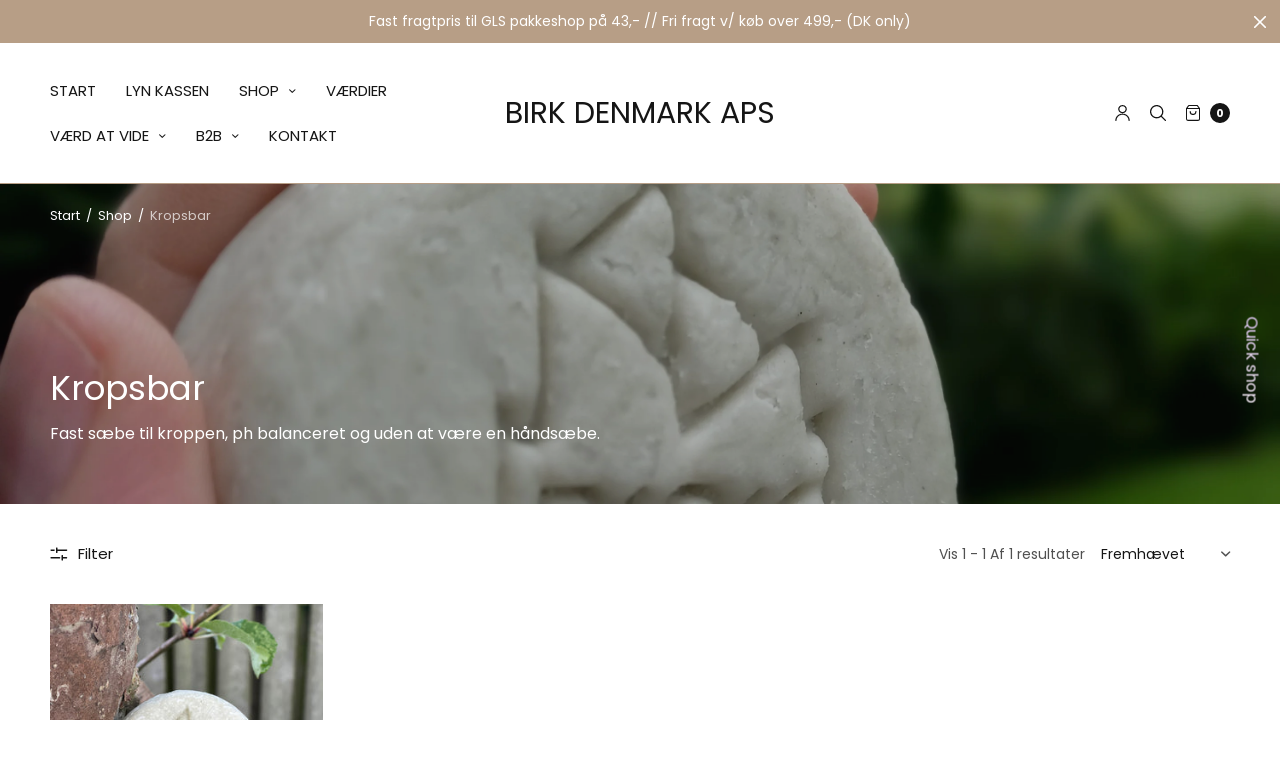

--- FILE ---
content_type: text/html; charset=utf-8
request_url: https://birkdenmark.com/da-se/collections/kropsbar
body_size: 37478
content:
<!doctype html>
<html class="no-js" lang="da">
<head>
<script id="TOS_SCRIPT_ID" href="//birkdenmark.com/cdn/shop/t/25/assets/74e6e522d2fea1cd58b62b378a1959ce0e69803659f82a24f6c3d0a383630380.json?v=18443748851218605851667827493"></script>
	<meta charset="utf-8">
	<meta http-equiv="X-UA-Compatible" content="IE=edge,chrome=1">
	<meta name="viewport" content="width=device-width, initial-scale=1, maximum-scale=5, viewport-fit=cover">
	<link rel="canonical" href="https://birkdenmark.com/da-se/collections/kropsbar">
	<link rel="preconnect" href="https://cdn.shopify.com" crossorigin><link rel="icon" type="image/png" href="//birkdenmark.com/cdn/shop/files/Design_uden_navn_36.png?crop=center&height=32&v=1654768225&width=32"><title>
	Kropsbar &ndash; Birk Denmark ApS
	</title>

	
	<meta name="description" content="Fast sæbe til kroppen, ph balanceret og uden at være en håndsæbe.">
	
<link rel="preconnect" href="https://fonts.shopifycdn.com" crossorigin>

<meta property="og:site_name" content="Birk Denmark ApS">
<meta property="og:url" content="https://birkdenmark.com/da-se/collections/kropsbar">
<meta property="og:title" content="Kropsbar">
<meta property="og:type" content="product.group">
<meta property="og:description" content="Fast sæbe til kroppen, ph balanceret og uden at være en håndsæbe."><meta property="og:image" content="http://birkdenmark.com/cdn/shop/collections/20230912-141351.jpg?v=1694594220">
  <meta property="og:image:secure_url" content="https://birkdenmark.com/cdn/shop/collections/20230912-141351.jpg?v=1694594220">
  <meta property="og:image:width" content="3000">
  <meta property="og:image:height" content="4000"><meta name="twitter:card" content="summary_large_image">
<meta name="twitter:title" content="Kropsbar">
<meta name="twitter:description" content="Fast sæbe til kroppen, ph balanceret og uden at være en håndsæbe.">


	<link href="//birkdenmark.com/cdn/shop/t/25/assets/app.css?v=127711854344955000481667816971" rel="stylesheet" type="text/css" media="all" />

	<style data-shopify>
	:root {
		--font-body-scale: 1.0;
		--font-heading-scale: 1.0;
	}

	@font-face {
  font-family: Poppins;
  font-weight: 400;
  font-style: normal;
  font-display: swap;
  src: url("//birkdenmark.com/cdn/fonts/poppins/poppins_n4.0ba78fa5af9b0e1a374041b3ceaadf0a43b41362.woff2") format("woff2"),
       url("//birkdenmark.com/cdn/fonts/poppins/poppins_n4.214741a72ff2596839fc9760ee7a770386cf16ca.woff") format("woff");
}

	@font-face {
  font-family: Poppins;
  font-weight: 700;
  font-style: normal;
  font-display: swap;
  src: url("//birkdenmark.com/cdn/fonts/poppins/poppins_n7.56758dcf284489feb014a026f3727f2f20a54626.woff2") format("woff2"),
       url("//birkdenmark.com/cdn/fonts/poppins/poppins_n7.f34f55d9b3d3205d2cd6f64955ff4b36f0cfd8da.woff") format("woff");
}

@font-face {
  font-family: Poppins;
  font-weight: 400;
  font-style: italic;
  font-display: swap;
  src: url("//birkdenmark.com/cdn/fonts/poppins/poppins_i4.846ad1e22474f856bd6b81ba4585a60799a9f5d2.woff2") format("woff2"),
       url("//birkdenmark.com/cdn/fonts/poppins/poppins_i4.56b43284e8b52fc64c1fd271f289a39e8477e9ec.woff") format("woff");
}

@font-face {
  font-family: Poppins;
  font-weight: 700;
  font-style: italic;
  font-display: swap;
  src: url("//birkdenmark.com/cdn/fonts/poppins/poppins_i7.42fd71da11e9d101e1e6c7932199f925f9eea42d.woff2") format("woff2"),
       url("//birkdenmark.com/cdn/fonts/poppins/poppins_i7.ec8499dbd7616004e21155106d13837fff4cf556.woff") format("woff");
}

h1,h2,h3,h4,h5,h6,
	.h1,.h2,.h3,.h4,.h5,.h6,
	.h1-large, .h1-xlarge,
	.cart-product-link {
		font-style: normal;
		font-weight: 400;
		font-family: Poppins;
	}
	body,
	p {
		font-style: normal;
		font-weight: 400;
		font-family: Poppins;
	}
	
	:root {
		--color-heading: #151515;
	}
	:root {
		--color-text: #151515;
		--color-text-rgb: 21, 21, 21;
	}
	:root {
		--color-price: #444;
	}
	:root {
		--color-border: #b79e86;
	}
	:root {
		--bg-body: #ffffff;
		--bg-body--darken: #f2f2f2;
		--bg-body-rgb: 255, 255, 255;
	}
	:root {
		--color-link: #151515;
	}
	:root {
		--color-link-hover: #666666;
	}
	:root {
		--color-stars: #b79e86;
	}
	.badge {
		color: #ffffff;
	}
	.badge.onsale {
		background-color: #b79e86;
	}
	.badge.out-of-stock {
		background-color: #8e8e8e;
	}
	.form-notification.error {
		background-color: #f34040;
	}
	.form-notification.error,
	.form-notification.error a {
		color: #ffffff;
	}
	.form-notification.success {
		background-color: #02b249;
	}
	.form-notification.success,
	.form-notification.success a {
		color: #151515;
	}
	.header:not(.fixed),
	.header.hover,
	.header:hover {
		background-color: #ffffff;
	}
	.thb-full-menu .sub-menu {
		background-color: #ffffff;
	}
	.header.light-title:hover a,
	.header.light-title.hover a,
	.header:not(.light-title) a {
		color: #151515;
	}
	.thb-full-menu>li a:before {
		border-color: #151515;
	}
	.header.light-title:hover a:hover,
	.header.light-title.hover a:hover,
	.header:not(.light-title) a:hover {
		color: #666666;
	}
	.header #quick_cart svg {
		stroke: #151515;
	}
	.header #quick_profile svg,
	.header #quick_search svg {
		fill: #151515;
	}
	.mobile-toggle span {
		background: #151515;
	}
	.side-panel header {
		background-color: #b79e86;
	}
	.side-panel header h6 {
		color: #ffffff;
	}
	.side-panel header svg {
		fill: #ffffff;
	}
	#wrapper .click-capture {
		background-color: rgba(183, 158, 134, 0.6);
	}
	@media only screen and (max-width: 767px) {
		.section-margin,
		.spr-container {
			margin: 40px 0;
		}
		.thb-product-detail.product {
			margin-bottom: 40px;
		}
		.section-spacing {
			padding: 40px 0;
		}
	}
	@media only screen and (min-width: 768px) {
		.section-margin,
		.spr-container {
			margin: 80px 0;
		}
		.thb-product-detail:not(.section-no-bottom-margin) {
			margin-bottom: 80px !important;
		}
		.section-spacing {
			padding: 80px 0;
		}
	}
	:root {
		--button-border-radius: 0px;
	}
	.products .product h3 {
		font-size: 16px;
	}
	.thb-full-menu,
	.header .account-holder a {
		font-size: 15px;
	}
	.badge {
		border-radius: 0px;
	}
	:root {
		--button-solid-bg: #b79e86;
		--button-solid-bg-hover: #cab8a6
	}
	:root {
		--button-solid-text: #ffffff;
	}
	:root {
		--outline-button-color: #b79e86;
	}.thb-product-detail .product-information .stock.out-of-stock {
		border-color: #db4141;
		color: #db4141;
	}:root {
		--cart-remove: #db4141
	}</style>


	<script src="https://ajax.googleapis.com/ajax/libs/jquery/3.6.0/jquery.min.js"></script>
	<script>
		window.theme = window.theme || {};
		theme = {
			strings: {
				addToCart: "Tilføj kurv",
				soldOut: "Udsolgt",
				unavailable: "Ikke tilgængelig"
			},
			settings: {
				money_with_currency_format:"{{amount}} kr"},
			routes: {
				cart_add_url: '/da-se/cart/add',
				search_url: '/da-se/search',
				cart_change_url: '/da-se/cart/change',
				cart_update_url: '/da-se/cart/update',
				predictive_search_url: '/da-se/search/suggest',
			}
		};
	</script>
	<script>window.performance && window.performance.mark && window.performance.mark('shopify.content_for_header.start');</script><meta name="google-site-verification" content="v5fp2Ojz21amSevIyrY2c4rMvxDAcw2JAL19Oxnm2k8">
<meta id="shopify-digital-wallet" name="shopify-digital-wallet" content="/63384846556/digital_wallets/dialog">
<meta name="shopify-checkout-api-token" content="a73c7342c989ef48dd9efbf903940363">
<link rel="alternate" type="application/atom+xml" title="Feed" href="/da-se/collections/kropsbar.atom" />
<link rel="alternate" hreflang="x-default" href="https://birkdenmark.com/collections/kropsbar">
<link rel="alternate" hreflang="da" href="https://birkdenmark.com/collections/kropsbar">
<link rel="alternate" hreflang="da-SE" href="https://birkdenmark.com/da-se/collections/kropsbar">
<link rel="alternate" type="application/json+oembed" href="https://birkdenmark.com/da-se/collections/kropsbar.oembed">
<script async="async" src="/checkouts/internal/preloads.js?locale=da-SE"></script>
<link rel="preconnect" href="https://shop.app" crossorigin="anonymous">
<script async="async" src="https://shop.app/checkouts/internal/preloads.js?locale=da-SE&shop_id=63384846556" crossorigin="anonymous"></script>
<script id="apple-pay-shop-capabilities" type="application/json">{"shopId":63384846556,"countryCode":"DK","currencyCode":"SEK","merchantCapabilities":["supports3DS"],"merchantId":"gid:\/\/shopify\/Shop\/63384846556","merchantName":"Birk Denmark ApS","requiredBillingContactFields":["postalAddress","email","phone"],"requiredShippingContactFields":["postalAddress","email","phone"],"shippingType":"shipping","supportedNetworks":["visa","maestro","masterCard","amex"],"total":{"type":"pending","label":"Birk Denmark ApS","amount":"1.00"},"shopifyPaymentsEnabled":true,"supportsSubscriptions":true}</script>
<script id="shopify-features" type="application/json">{"accessToken":"a73c7342c989ef48dd9efbf903940363","betas":["rich-media-storefront-analytics"],"domain":"birkdenmark.com","predictiveSearch":true,"shopId":63384846556,"locale":"da"}</script>
<script>var Shopify = Shopify || {};
Shopify.shop = "birktest.myshopify.com";
Shopify.locale = "da";
Shopify.currency = {"active":"SEK","rate":"1.4459418"};
Shopify.country = "SE";
Shopify.theme = {"name":"North","id":136616837340,"schema_name":"North","schema_version":"1.7.0","theme_store_id":1460,"role":"main"};
Shopify.theme.handle = "null";
Shopify.theme.style = {"id":null,"handle":null};
Shopify.cdnHost = "birkdenmark.com/cdn";
Shopify.routes = Shopify.routes || {};
Shopify.routes.root = "/da-se/";</script>
<script type="module">!function(o){(o.Shopify=o.Shopify||{}).modules=!0}(window);</script>
<script>!function(o){function n(){var o=[];function n(){o.push(Array.prototype.slice.apply(arguments))}return n.q=o,n}var t=o.Shopify=o.Shopify||{};t.loadFeatures=n(),t.autoloadFeatures=n()}(window);</script>
<script>
  window.ShopifyPay = window.ShopifyPay || {};
  window.ShopifyPay.apiHost = "shop.app\/pay";
  window.ShopifyPay.redirectState = null;
</script>
<script id="shop-js-analytics" type="application/json">{"pageType":"collection"}</script>
<script defer="defer" async type="module" src="//birkdenmark.com/cdn/shopifycloud/shop-js/modules/v2/client.init-shop-cart-sync_ByjAFD2B.da.esm.js"></script>
<script defer="defer" async type="module" src="//birkdenmark.com/cdn/shopifycloud/shop-js/modules/v2/chunk.common_D-UimmQe.esm.js"></script>
<script defer="defer" async type="module" src="//birkdenmark.com/cdn/shopifycloud/shop-js/modules/v2/chunk.modal_C_zrfWbZ.esm.js"></script>
<script type="module">
  await import("//birkdenmark.com/cdn/shopifycloud/shop-js/modules/v2/client.init-shop-cart-sync_ByjAFD2B.da.esm.js");
await import("//birkdenmark.com/cdn/shopifycloud/shop-js/modules/v2/chunk.common_D-UimmQe.esm.js");
await import("//birkdenmark.com/cdn/shopifycloud/shop-js/modules/v2/chunk.modal_C_zrfWbZ.esm.js");

  window.Shopify.SignInWithShop?.initShopCartSync?.({"fedCMEnabled":true,"windoidEnabled":true});

</script>
<script>
  window.Shopify = window.Shopify || {};
  if (!window.Shopify.featureAssets) window.Shopify.featureAssets = {};
  window.Shopify.featureAssets['shop-js'] = {"shop-cart-sync":["modules/v2/client.shop-cart-sync_qz5uXrN8.da.esm.js","modules/v2/chunk.common_D-UimmQe.esm.js","modules/v2/chunk.modal_C_zrfWbZ.esm.js"],"init-fed-cm":["modules/v2/client.init-fed-cm_D_N3sqvD.da.esm.js","modules/v2/chunk.common_D-UimmQe.esm.js","modules/v2/chunk.modal_C_zrfWbZ.esm.js"],"shop-cash-offers":["modules/v2/client.shop-cash-offers_DhVW52AO.da.esm.js","modules/v2/chunk.common_D-UimmQe.esm.js","modules/v2/chunk.modal_C_zrfWbZ.esm.js"],"shop-login-button":["modules/v2/client.shop-login-button_Bz65kmm8.da.esm.js","modules/v2/chunk.common_D-UimmQe.esm.js","modules/v2/chunk.modal_C_zrfWbZ.esm.js"],"pay-button":["modules/v2/client.pay-button_DnrmL6jh.da.esm.js","modules/v2/chunk.common_D-UimmQe.esm.js","modules/v2/chunk.modal_C_zrfWbZ.esm.js"],"shop-button":["modules/v2/client.shop-button_DB0cg2eC.da.esm.js","modules/v2/chunk.common_D-UimmQe.esm.js","modules/v2/chunk.modal_C_zrfWbZ.esm.js"],"avatar":["modules/v2/client.avatar_BTnouDA3.da.esm.js"],"init-windoid":["modules/v2/client.init-windoid_Chj1FYNy.da.esm.js","modules/v2/chunk.common_D-UimmQe.esm.js","modules/v2/chunk.modal_C_zrfWbZ.esm.js"],"init-shop-for-new-customer-accounts":["modules/v2/client.init-shop-for-new-customer-accounts_uX0xi2qL.da.esm.js","modules/v2/client.shop-login-button_Bz65kmm8.da.esm.js","modules/v2/chunk.common_D-UimmQe.esm.js","modules/v2/chunk.modal_C_zrfWbZ.esm.js"],"init-shop-email-lookup-coordinator":["modules/v2/client.init-shop-email-lookup-coordinator_DwZPtK8d.da.esm.js","modules/v2/chunk.common_D-UimmQe.esm.js","modules/v2/chunk.modal_C_zrfWbZ.esm.js"],"init-shop-cart-sync":["modules/v2/client.init-shop-cart-sync_ByjAFD2B.da.esm.js","modules/v2/chunk.common_D-UimmQe.esm.js","modules/v2/chunk.modal_C_zrfWbZ.esm.js"],"shop-toast-manager":["modules/v2/client.shop-toast-manager_BMA2g2Ij.da.esm.js","modules/v2/chunk.common_D-UimmQe.esm.js","modules/v2/chunk.modal_C_zrfWbZ.esm.js"],"init-customer-accounts":["modules/v2/client.init-customer-accounts_Ke9RQP0f.da.esm.js","modules/v2/client.shop-login-button_Bz65kmm8.da.esm.js","modules/v2/chunk.common_D-UimmQe.esm.js","modules/v2/chunk.modal_C_zrfWbZ.esm.js"],"init-customer-accounts-sign-up":["modules/v2/client.init-customer-accounts-sign-up_D7dx6-OC.da.esm.js","modules/v2/client.shop-login-button_Bz65kmm8.da.esm.js","modules/v2/chunk.common_D-UimmQe.esm.js","modules/v2/chunk.modal_C_zrfWbZ.esm.js"],"shop-follow-button":["modules/v2/client.shop-follow-button_DEtekCxG.da.esm.js","modules/v2/chunk.common_D-UimmQe.esm.js","modules/v2/chunk.modal_C_zrfWbZ.esm.js"],"checkout-modal":["modules/v2/client.checkout-modal_HipNIzHn.da.esm.js","modules/v2/chunk.common_D-UimmQe.esm.js","modules/v2/chunk.modal_C_zrfWbZ.esm.js"],"shop-login":["modules/v2/client.shop-login_CMPbvEnf.da.esm.js","modules/v2/chunk.common_D-UimmQe.esm.js","modules/v2/chunk.modal_C_zrfWbZ.esm.js"],"lead-capture":["modules/v2/client.lead-capture_COiqWsoF.da.esm.js","modules/v2/chunk.common_D-UimmQe.esm.js","modules/v2/chunk.modal_C_zrfWbZ.esm.js"],"payment-terms":["modules/v2/client.payment-terms_BSW28YRI.da.esm.js","modules/v2/chunk.common_D-UimmQe.esm.js","modules/v2/chunk.modal_C_zrfWbZ.esm.js"]};
</script>
<script>(function() {
  var isLoaded = false;
  function asyncLoad() {
    if (isLoaded) return;
    isLoaded = true;
    var urls = ["https:\/\/ecommplugins-scripts.trustpilot.com\/v2.1\/js\/header.min.js?settings=eyJrZXkiOiJUWGhtQzFCM3BvTlFjMVRhIiwicyI6InNrdSJ9\u0026shop=birktest.myshopify.com","https:\/\/ecommplugins-trustboxsettings.trustpilot.com\/birktest.myshopify.com.js?settings=1744878686542\u0026shop=birktest.myshopify.com","https:\/\/widget.trustpilot.com\/bootstrap\/v5\/tp.widget.sync.bootstrap.min.js?shop=birktest.myshopify.com","https:\/\/ecommplugins-scripts.trustpilot.com\/v2.1\/js\/success.min.js?settings=eyJrZXkiOiJUWGhtQzFCM3BvTlFjMVRhIiwicyI6InNrdSIsInQiOlsib3JkZXJzL3BhaWQiLCJ0cnVzdHBpbG90T3JkZXJDb25maXJtZWQiXSwidiI6IiIsImEiOiJTaG9waWZ5LTIwMjEtMDQifQ==\u0026shop=birktest.myshopify.com"];
    for (var i = 0; i < urls.length; i++) {
      var s = document.createElement('script');
      s.type = 'text/javascript';
      s.async = true;
      s.src = urls[i];
      var x = document.getElementsByTagName('script')[0];
      x.parentNode.insertBefore(s, x);
    }
  };
  if(window.attachEvent) {
    window.attachEvent('onload', asyncLoad);
  } else {
    window.addEventListener('load', asyncLoad, false);
  }
})();</script>
<script id="__st">var __st={"a":63384846556,"offset":3600,"reqid":"12a1fbc2-243e-4354-921c-d04b495a9645-1769294266","pageurl":"birkdenmark.com\/da-se\/collections\/kropsbar","u":"920643561420","p":"collection","rtyp":"collection","rid":607506071893};</script>
<script>window.ShopifyPaypalV4VisibilityTracking = true;</script>
<script id="captcha-bootstrap">!function(){'use strict';const t='contact',e='account',n='new_comment',o=[[t,t],['blogs',n],['comments',n],[t,'customer']],c=[[e,'customer_login'],[e,'guest_login'],[e,'recover_customer_password'],[e,'create_customer']],r=t=>t.map((([t,e])=>`form[action*='/${t}']:not([data-nocaptcha='true']) input[name='form_type'][value='${e}']`)).join(','),a=t=>()=>t?[...document.querySelectorAll(t)].map((t=>t.form)):[];function s(){const t=[...o],e=r(t);return a(e)}const i='password',u='form_key',d=['recaptcha-v3-token','g-recaptcha-response','h-captcha-response',i],f=()=>{try{return window.sessionStorage}catch{return}},m='__shopify_v',_=t=>t.elements[u];function p(t,e,n=!1){try{const o=window.sessionStorage,c=JSON.parse(o.getItem(e)),{data:r}=function(t){const{data:e,action:n}=t;return t[m]||n?{data:e,action:n}:{data:t,action:n}}(c);for(const[e,n]of Object.entries(r))t.elements[e]&&(t.elements[e].value=n);n&&o.removeItem(e)}catch(o){console.error('form repopulation failed',{error:o})}}const l='form_type',E='cptcha';function T(t){t.dataset[E]=!0}const w=window,h=w.document,L='Shopify',v='ce_forms',y='captcha';let A=!1;((t,e)=>{const n=(g='f06e6c50-85a8-45c8-87d0-21a2b65856fe',I='https://cdn.shopify.com/shopifycloud/storefront-forms-hcaptcha/ce_storefront_forms_captcha_hcaptcha.v1.5.2.iife.js',D={infoText:'Beskyttet af hCaptcha',privacyText:'Beskyttelse af persondata',termsText:'Vilkår'},(t,e,n)=>{const o=w[L][v],c=o.bindForm;if(c)return c(t,g,e,D).then(n);var r;o.q.push([[t,g,e,D],n]),r=I,A||(h.body.append(Object.assign(h.createElement('script'),{id:'captcha-provider',async:!0,src:r})),A=!0)});var g,I,D;w[L]=w[L]||{},w[L][v]=w[L][v]||{},w[L][v].q=[],w[L][y]=w[L][y]||{},w[L][y].protect=function(t,e){n(t,void 0,e),T(t)},Object.freeze(w[L][y]),function(t,e,n,w,h,L){const[v,y,A,g]=function(t,e,n){const i=e?o:[],u=t?c:[],d=[...i,...u],f=r(d),m=r(i),_=r(d.filter((([t,e])=>n.includes(e))));return[a(f),a(m),a(_),s()]}(w,h,L),I=t=>{const e=t.target;return e instanceof HTMLFormElement?e:e&&e.form},D=t=>v().includes(t);t.addEventListener('submit',(t=>{const e=I(t);if(!e)return;const n=D(e)&&!e.dataset.hcaptchaBound&&!e.dataset.recaptchaBound,o=_(e),c=g().includes(e)&&(!o||!o.value);(n||c)&&t.preventDefault(),c&&!n&&(function(t){try{if(!f())return;!function(t){const e=f();if(!e)return;const n=_(t);if(!n)return;const o=n.value;o&&e.removeItem(o)}(t);const e=Array.from(Array(32),(()=>Math.random().toString(36)[2])).join('');!function(t,e){_(t)||t.append(Object.assign(document.createElement('input'),{type:'hidden',name:u})),t.elements[u].value=e}(t,e),function(t,e){const n=f();if(!n)return;const o=[...t.querySelectorAll(`input[type='${i}']`)].map((({name:t})=>t)),c=[...d,...o],r={};for(const[a,s]of new FormData(t).entries())c.includes(a)||(r[a]=s);n.setItem(e,JSON.stringify({[m]:1,action:t.action,data:r}))}(t,e)}catch(e){console.error('failed to persist form',e)}}(e),e.submit())}));const S=(t,e)=>{t&&!t.dataset[E]&&(n(t,e.some((e=>e===t))),T(t))};for(const o of['focusin','change'])t.addEventListener(o,(t=>{const e=I(t);D(e)&&S(e,y())}));const B=e.get('form_key'),M=e.get(l),P=B&&M;t.addEventListener('DOMContentLoaded',(()=>{const t=y();if(P)for(const e of t)e.elements[l].value===M&&p(e,B);[...new Set([...A(),...v().filter((t=>'true'===t.dataset.shopifyCaptcha))])].forEach((e=>S(e,t)))}))}(h,new URLSearchParams(w.location.search),n,t,e,['guest_login'])})(!0,!0)}();</script>
<script integrity="sha256-4kQ18oKyAcykRKYeNunJcIwy7WH5gtpwJnB7kiuLZ1E=" data-source-attribution="shopify.loadfeatures" defer="defer" src="//birkdenmark.com/cdn/shopifycloud/storefront/assets/storefront/load_feature-a0a9edcb.js" crossorigin="anonymous"></script>
<script crossorigin="anonymous" defer="defer" src="//birkdenmark.com/cdn/shopifycloud/storefront/assets/shopify_pay/storefront-65b4c6d7.js?v=20250812"></script>
<script data-source-attribution="shopify.dynamic_checkout.dynamic.init">var Shopify=Shopify||{};Shopify.PaymentButton=Shopify.PaymentButton||{isStorefrontPortableWallets:!0,init:function(){window.Shopify.PaymentButton.init=function(){};var t=document.createElement("script");t.src="https://birkdenmark.com/cdn/shopifycloud/portable-wallets/latest/portable-wallets.da.js",t.type="module",document.head.appendChild(t)}};
</script>
<script data-source-attribution="shopify.dynamic_checkout.buyer_consent">
  function portableWalletsHideBuyerConsent(e){var t=document.getElementById("shopify-buyer-consent"),n=document.getElementById("shopify-subscription-policy-button");t&&n&&(t.classList.add("hidden"),t.setAttribute("aria-hidden","true"),n.removeEventListener("click",e))}function portableWalletsShowBuyerConsent(e){var t=document.getElementById("shopify-buyer-consent"),n=document.getElementById("shopify-subscription-policy-button");t&&n&&(t.classList.remove("hidden"),t.removeAttribute("aria-hidden"),n.addEventListener("click",e))}window.Shopify?.PaymentButton&&(window.Shopify.PaymentButton.hideBuyerConsent=portableWalletsHideBuyerConsent,window.Shopify.PaymentButton.showBuyerConsent=portableWalletsShowBuyerConsent);
</script>
<script data-source-attribution="shopify.dynamic_checkout.cart.bootstrap">document.addEventListener("DOMContentLoaded",(function(){function t(){return document.querySelector("shopify-accelerated-checkout-cart, shopify-accelerated-checkout")}if(t())Shopify.PaymentButton.init();else{new MutationObserver((function(e,n){t()&&(Shopify.PaymentButton.init(),n.disconnect())})).observe(document.body,{childList:!0,subtree:!0})}}));
</script>
<script id='scb4127' type='text/javascript' async='' src='https://birkdenmark.com/cdn/shopifycloud/privacy-banner/storefront-banner.js'></script><link id="shopify-accelerated-checkout-styles" rel="stylesheet" media="screen" href="https://birkdenmark.com/cdn/shopifycloud/portable-wallets/latest/accelerated-checkout-backwards-compat.css" crossorigin="anonymous">
<style id="shopify-accelerated-checkout-cart">
        #shopify-buyer-consent {
  margin-top: 1em;
  display: inline-block;
  width: 100%;
}

#shopify-buyer-consent.hidden {
  display: none;
}

#shopify-subscription-policy-button {
  background: none;
  border: none;
  padding: 0;
  text-decoration: underline;
  font-size: inherit;
  cursor: pointer;
}

#shopify-subscription-policy-button::before {
  box-shadow: none;
}

      </style>

<script>window.performance && window.performance.mark && window.performance.mark('shopify.content_for_header.end');</script> <!-- Header hook for plugins -->

	<script>document.documentElement.className = document.documentElement.className.replace('no-js', 'js');</script>
<script type="text/javascript">
	if (typeof window.subscriptionPlusApp === 'undefined') {
		window.subscriptionPlusApp = {};
	}
	window.subscriptionPlusApp.proxy_url = 'apps/subscription-plus';
	window.subscriptionPlusApp.api_url = '/' + window.subscriptionPlusApp.proxy_url + '/api';
	window.subscriptionPlusApp.customerID = null;
	window.subscriptionPlusApp.products = {};
	window.subscriptionPlusApp.money_format = '{{amount}} kr';
	window.subscriptionPlusApp.currency = "DKK" ;
	window.subscriptionPlusApp.agree_language = 'Jeg accepterer';
	window.subscriptionPlusApp.term_language = 'Betingelser';
	window.subscriptionPlusApp.app_status = '1';
</script>




<div data-subscription-plus-wrapper style='display:none' data-time='08/02/2023'></div>
<!-- BEGIN app block: shopify://apps/klaviyo-email-marketing-sms/blocks/klaviyo-onsite-embed/2632fe16-c075-4321-a88b-50b567f42507 -->












  <script async src="https://static.klaviyo.com/onsite/js/XF766R/klaviyo.js?company_id=XF766R"></script>
  <script>!function(){if(!window.klaviyo){window._klOnsite=window._klOnsite||[];try{window.klaviyo=new Proxy({},{get:function(n,i){return"push"===i?function(){var n;(n=window._klOnsite).push.apply(n,arguments)}:function(){for(var n=arguments.length,o=new Array(n),w=0;w<n;w++)o[w]=arguments[w];var t="function"==typeof o[o.length-1]?o.pop():void 0,e=new Promise((function(n){window._klOnsite.push([i].concat(o,[function(i){t&&t(i),n(i)}]))}));return e}}})}catch(n){window.klaviyo=window.klaviyo||[],window.klaviyo.push=function(){var n;(n=window._klOnsite).push.apply(n,arguments)}}}}();</script>

  




  <script>
    window.klaviyoReviewsProductDesignMode = false
  </script>







<!-- END app block --><link href="https://monorail-edge.shopifysvc.com" rel="dns-prefetch">
<script>(function(){if ("sendBeacon" in navigator && "performance" in window) {try {var session_token_from_headers = performance.getEntriesByType('navigation')[0].serverTiming.find(x => x.name == '_s').description;} catch {var session_token_from_headers = undefined;}var session_cookie_matches = document.cookie.match(/_shopify_s=([^;]*)/);var session_token_from_cookie = session_cookie_matches && session_cookie_matches.length === 2 ? session_cookie_matches[1] : "";var session_token = session_token_from_headers || session_token_from_cookie || "";function handle_abandonment_event(e) {var entries = performance.getEntries().filter(function(entry) {return /monorail-edge.shopifysvc.com/.test(entry.name);});if (!window.abandonment_tracked && entries.length === 0) {window.abandonment_tracked = true;var currentMs = Date.now();var navigation_start = performance.timing.navigationStart;var payload = {shop_id: 63384846556,url: window.location.href,navigation_start,duration: currentMs - navigation_start,session_token,page_type: "collection"};window.navigator.sendBeacon("https://monorail-edge.shopifysvc.com/v1/produce", JSON.stringify({schema_id: "online_store_buyer_site_abandonment/1.1",payload: payload,metadata: {event_created_at_ms: currentMs,event_sent_at_ms: currentMs}}));}}window.addEventListener('pagehide', handle_abandonment_event);}}());</script>
<script id="web-pixels-manager-setup">(function e(e,d,r,n,o){if(void 0===o&&(o={}),!Boolean(null===(a=null===(i=window.Shopify)||void 0===i?void 0:i.analytics)||void 0===a?void 0:a.replayQueue)){var i,a;window.Shopify=window.Shopify||{};var t=window.Shopify;t.analytics=t.analytics||{};var s=t.analytics;s.replayQueue=[],s.publish=function(e,d,r){return s.replayQueue.push([e,d,r]),!0};try{self.performance.mark("wpm:start")}catch(e){}var l=function(){var e={modern:/Edge?\/(1{2}[4-9]|1[2-9]\d|[2-9]\d{2}|\d{4,})\.\d+(\.\d+|)|Firefox\/(1{2}[4-9]|1[2-9]\d|[2-9]\d{2}|\d{4,})\.\d+(\.\d+|)|Chrom(ium|e)\/(9{2}|\d{3,})\.\d+(\.\d+|)|(Maci|X1{2}).+ Version\/(15\.\d+|(1[6-9]|[2-9]\d|\d{3,})\.\d+)([,.]\d+|)( \(\w+\)|)( Mobile\/\w+|) Safari\/|Chrome.+OPR\/(9{2}|\d{3,})\.\d+\.\d+|(CPU[ +]OS|iPhone[ +]OS|CPU[ +]iPhone|CPU IPhone OS|CPU iPad OS)[ +]+(15[._]\d+|(1[6-9]|[2-9]\d|\d{3,})[._]\d+)([._]\d+|)|Android:?[ /-](13[3-9]|1[4-9]\d|[2-9]\d{2}|\d{4,})(\.\d+|)(\.\d+|)|Android.+Firefox\/(13[5-9]|1[4-9]\d|[2-9]\d{2}|\d{4,})\.\d+(\.\d+|)|Android.+Chrom(ium|e)\/(13[3-9]|1[4-9]\d|[2-9]\d{2}|\d{4,})\.\d+(\.\d+|)|SamsungBrowser\/([2-9]\d|\d{3,})\.\d+/,legacy:/Edge?\/(1[6-9]|[2-9]\d|\d{3,})\.\d+(\.\d+|)|Firefox\/(5[4-9]|[6-9]\d|\d{3,})\.\d+(\.\d+|)|Chrom(ium|e)\/(5[1-9]|[6-9]\d|\d{3,})\.\d+(\.\d+|)([\d.]+$|.*Safari\/(?![\d.]+ Edge\/[\d.]+$))|(Maci|X1{2}).+ Version\/(10\.\d+|(1[1-9]|[2-9]\d|\d{3,})\.\d+)([,.]\d+|)( \(\w+\)|)( Mobile\/\w+|) Safari\/|Chrome.+OPR\/(3[89]|[4-9]\d|\d{3,})\.\d+\.\d+|(CPU[ +]OS|iPhone[ +]OS|CPU[ +]iPhone|CPU IPhone OS|CPU iPad OS)[ +]+(10[._]\d+|(1[1-9]|[2-9]\d|\d{3,})[._]\d+)([._]\d+|)|Android:?[ /-](13[3-9]|1[4-9]\d|[2-9]\d{2}|\d{4,})(\.\d+|)(\.\d+|)|Mobile Safari.+OPR\/([89]\d|\d{3,})\.\d+\.\d+|Android.+Firefox\/(13[5-9]|1[4-9]\d|[2-9]\d{2}|\d{4,})\.\d+(\.\d+|)|Android.+Chrom(ium|e)\/(13[3-9]|1[4-9]\d|[2-9]\d{2}|\d{4,})\.\d+(\.\d+|)|Android.+(UC? ?Browser|UCWEB|U3)[ /]?(15\.([5-9]|\d{2,})|(1[6-9]|[2-9]\d|\d{3,})\.\d+)\.\d+|SamsungBrowser\/(5\.\d+|([6-9]|\d{2,})\.\d+)|Android.+MQ{2}Browser\/(14(\.(9|\d{2,})|)|(1[5-9]|[2-9]\d|\d{3,})(\.\d+|))(\.\d+|)|K[Aa][Ii]OS\/(3\.\d+|([4-9]|\d{2,})\.\d+)(\.\d+|)/},d=e.modern,r=e.legacy,n=navigator.userAgent;return n.match(d)?"modern":n.match(r)?"legacy":"unknown"}(),u="modern"===l?"modern":"legacy",c=(null!=n?n:{modern:"",legacy:""})[u],f=function(e){return[e.baseUrl,"/wpm","/b",e.hashVersion,"modern"===e.buildTarget?"m":"l",".js"].join("")}({baseUrl:d,hashVersion:r,buildTarget:u}),m=function(e){var d=e.version,r=e.bundleTarget,n=e.surface,o=e.pageUrl,i=e.monorailEndpoint;return{emit:function(e){var a=e.status,t=e.errorMsg,s=(new Date).getTime(),l=JSON.stringify({metadata:{event_sent_at_ms:s},events:[{schema_id:"web_pixels_manager_load/3.1",payload:{version:d,bundle_target:r,page_url:o,status:a,surface:n,error_msg:t},metadata:{event_created_at_ms:s}}]});if(!i)return console&&console.warn&&console.warn("[Web Pixels Manager] No Monorail endpoint provided, skipping logging."),!1;try{return self.navigator.sendBeacon.bind(self.navigator)(i,l)}catch(e){}var u=new XMLHttpRequest;try{return u.open("POST",i,!0),u.setRequestHeader("Content-Type","text/plain"),u.send(l),!0}catch(e){return console&&console.warn&&console.warn("[Web Pixels Manager] Got an unhandled error while logging to Monorail."),!1}}}}({version:r,bundleTarget:l,surface:e.surface,pageUrl:self.location.href,monorailEndpoint:e.monorailEndpoint});try{o.browserTarget=l,function(e){var d=e.src,r=e.async,n=void 0===r||r,o=e.onload,i=e.onerror,a=e.sri,t=e.scriptDataAttributes,s=void 0===t?{}:t,l=document.createElement("script"),u=document.querySelector("head"),c=document.querySelector("body");if(l.async=n,l.src=d,a&&(l.integrity=a,l.crossOrigin="anonymous"),s)for(var f in s)if(Object.prototype.hasOwnProperty.call(s,f))try{l.dataset[f]=s[f]}catch(e){}if(o&&l.addEventListener("load",o),i&&l.addEventListener("error",i),u)u.appendChild(l);else{if(!c)throw new Error("Did not find a head or body element to append the script");c.appendChild(l)}}({src:f,async:!0,onload:function(){if(!function(){var e,d;return Boolean(null===(d=null===(e=window.Shopify)||void 0===e?void 0:e.analytics)||void 0===d?void 0:d.initialized)}()){var d=window.webPixelsManager.init(e)||void 0;if(d){var r=window.Shopify.analytics;r.replayQueue.forEach((function(e){var r=e[0],n=e[1],o=e[2];d.publishCustomEvent(r,n,o)})),r.replayQueue=[],r.publish=d.publishCustomEvent,r.visitor=d.visitor,r.initialized=!0}}},onerror:function(){return m.emit({status:"failed",errorMsg:"".concat(f," has failed to load")})},sri:function(e){var d=/^sha384-[A-Za-z0-9+/=]+$/;return"string"==typeof e&&d.test(e)}(c)?c:"",scriptDataAttributes:o}),m.emit({status:"loading"})}catch(e){m.emit({status:"failed",errorMsg:(null==e?void 0:e.message)||"Unknown error"})}}})({shopId: 63384846556,storefrontBaseUrl: "https://birkdenmark.com",extensionsBaseUrl: "https://extensions.shopifycdn.com/cdn/shopifycloud/web-pixels-manager",monorailEndpoint: "https://monorail-edge.shopifysvc.com/unstable/produce_batch",surface: "storefront-renderer",enabledBetaFlags: ["2dca8a86"],webPixelsConfigList: [{"id":"3504439637","configuration":"{\"accountID\":\"XF766R\",\"webPixelConfig\":\"eyJlbmFibGVBZGRlZFRvQ2FydEV2ZW50cyI6IHRydWV9\"}","eventPayloadVersion":"v1","runtimeContext":"STRICT","scriptVersion":"524f6c1ee37bacdca7657a665bdca589","type":"APP","apiClientId":123074,"privacyPurposes":["ANALYTICS","MARKETING"],"dataSharingAdjustments":{"protectedCustomerApprovalScopes":["read_customer_address","read_customer_email","read_customer_name","read_customer_personal_data","read_customer_phone"]}},{"id":"1045889365","configuration":"{\"config\":\"{\\\"pixel_id\\\":\\\"G-3LCQ5CC87Z\\\",\\\"target_country\\\":\\\"DK\\\",\\\"gtag_events\\\":[{\\\"type\\\":\\\"begin_checkout\\\",\\\"action_label\\\":[\\\"G-3LCQ5CC87Z\\\",\\\"AW-706960679\\\/jpMfCNyyo78DEKe6jdEC\\\"]},{\\\"type\\\":\\\"search\\\",\\\"action_label\\\":[\\\"G-3LCQ5CC87Z\\\",\\\"AW-706960679\\\/8oaYCN-yo78DEKe6jdEC\\\"]},{\\\"type\\\":\\\"view_item\\\",\\\"action_label\\\":[\\\"G-3LCQ5CC87Z\\\",\\\"AW-706960679\\\/f_pjCNayo78DEKe6jdEC\\\",\\\"MC-LZS65ZYG87\\\"]},{\\\"type\\\":\\\"purchase\\\",\\\"action_label\\\":[\\\"G-3LCQ5CC87Z\\\",\\\"AW-706960679\\\/LSBcCNOyo78DEKe6jdEC\\\",\\\"MC-LZS65ZYG87\\\"]},{\\\"type\\\":\\\"page_view\\\",\\\"action_label\\\":[\\\"G-3LCQ5CC87Z\\\",\\\"AW-706960679\\\/bdyyCNCyo78DEKe6jdEC\\\",\\\"MC-LZS65ZYG87\\\"]},{\\\"type\\\":\\\"add_payment_info\\\",\\\"action_label\\\":[\\\"G-3LCQ5CC87Z\\\",\\\"AW-706960679\\\/ZhWuCNqzo78DEKe6jdEC\\\"]},{\\\"type\\\":\\\"add_to_cart\\\",\\\"action_label\\\":[\\\"G-3LCQ5CC87Z\\\",\\\"AW-706960679\\\/c27rCNmyo78DEKe6jdEC\\\"]}],\\\"enable_monitoring_mode\\\":false}\"}","eventPayloadVersion":"v1","runtimeContext":"OPEN","scriptVersion":"b2a88bafab3e21179ed38636efcd8a93","type":"APP","apiClientId":1780363,"privacyPurposes":[],"dataSharingAdjustments":{"protectedCustomerApprovalScopes":["read_customer_address","read_customer_email","read_customer_name","read_customer_personal_data","read_customer_phone"]}},{"id":"381583701","configuration":"{\"pixel_id\":\"791018544934296\",\"pixel_type\":\"facebook_pixel\",\"metaapp_system_user_token\":\"-\"}","eventPayloadVersion":"v1","runtimeContext":"OPEN","scriptVersion":"ca16bc87fe92b6042fbaa3acc2fbdaa6","type":"APP","apiClientId":2329312,"privacyPurposes":["ANALYTICS","MARKETING","SALE_OF_DATA"],"dataSharingAdjustments":{"protectedCustomerApprovalScopes":["read_customer_address","read_customer_email","read_customer_name","read_customer_personal_data","read_customer_phone"]}},{"id":"147751253","configuration":"{\"tagID\":\"2613396943616\"}","eventPayloadVersion":"v1","runtimeContext":"STRICT","scriptVersion":"18031546ee651571ed29edbe71a3550b","type":"APP","apiClientId":3009811,"privacyPurposes":["ANALYTICS","MARKETING","SALE_OF_DATA"],"dataSharingAdjustments":{"protectedCustomerApprovalScopes":["read_customer_address","read_customer_email","read_customer_name","read_customer_personal_data","read_customer_phone"]}},{"id":"shopify-app-pixel","configuration":"{}","eventPayloadVersion":"v1","runtimeContext":"STRICT","scriptVersion":"0450","apiClientId":"shopify-pixel","type":"APP","privacyPurposes":["ANALYTICS","MARKETING"]},{"id":"shopify-custom-pixel","eventPayloadVersion":"v1","runtimeContext":"LAX","scriptVersion":"0450","apiClientId":"shopify-pixel","type":"CUSTOM","privacyPurposes":["ANALYTICS","MARKETING"]}],isMerchantRequest: false,initData: {"shop":{"name":"Birk Denmark ApS","paymentSettings":{"currencyCode":"DKK"},"myshopifyDomain":"birktest.myshopify.com","countryCode":"DK","storefrontUrl":"https:\/\/birkdenmark.com\/da-se"},"customer":null,"cart":null,"checkout":null,"productVariants":[],"purchasingCompany":null},},"https://birkdenmark.com/cdn","fcfee988w5aeb613cpc8e4bc33m6693e112",{"modern":"","legacy":""},{"shopId":"63384846556","storefrontBaseUrl":"https:\/\/birkdenmark.com","extensionBaseUrl":"https:\/\/extensions.shopifycdn.com\/cdn\/shopifycloud\/web-pixels-manager","surface":"storefront-renderer","enabledBetaFlags":"[\"2dca8a86\"]","isMerchantRequest":"false","hashVersion":"fcfee988w5aeb613cpc8e4bc33m6693e112","publish":"custom","events":"[[\"page_viewed\",{}],[\"collection_viewed\",{\"collection\":{\"id\":\"607506071893\",\"title\":\"Kropsbar\",\"productVariants\":[{\"price\":{\"amount\":181.0,\"currencyCode\":\"SEK\"},\"product\":{\"title\":\"Forår Kropsbar\",\"vendor\":\"Birk Denmark\",\"id\":\"8789942927701\",\"untranslatedTitle\":\"Forår Kropsbar\",\"url\":\"\/da-se\/products\/uden-titel-13-sep-_10-28\",\"type\":\"\"},\"id\":\"47260223111509\",\"image\":{\"src\":\"\/\/birkdenmark.com\/cdn\/shop\/files\/B9143525-ADB8-44D6-8AD4-CBBC2ECBA6EB.jpg?v=1758525682\"},\"sku\":\"\",\"title\":\"Frisk forår\",\"untranslatedTitle\":\"Frisk forår\"}]}}]]"});</script><script>
  window.ShopifyAnalytics = window.ShopifyAnalytics || {};
  window.ShopifyAnalytics.meta = window.ShopifyAnalytics.meta || {};
  window.ShopifyAnalytics.meta.currency = 'SEK';
  var meta = {"products":[{"id":8789942927701,"gid":"gid:\/\/shopify\/Product\/8789942927701","vendor":"Birk Denmark","type":"","handle":"uden-titel-13-sep-_10-28","variants":[{"id":47260223111509,"price":18100,"name":"Forår Kropsbar - Frisk forår","public_title":"Frisk forår","sku":""},{"id":47260223144277,"price":18100,"name":"Forår Kropsbar - Uden parfume","public_title":"Uden parfume","sku":""}],"remote":false}],"page":{"pageType":"collection","resourceType":"collection","resourceId":607506071893,"requestId":"12a1fbc2-243e-4354-921c-d04b495a9645-1769294266"}};
  for (var attr in meta) {
    window.ShopifyAnalytics.meta[attr] = meta[attr];
  }
</script>
<script class="analytics">
  (function () {
    var customDocumentWrite = function(content) {
      var jquery = null;

      if (window.jQuery) {
        jquery = window.jQuery;
      } else if (window.Checkout && window.Checkout.$) {
        jquery = window.Checkout.$;
      }

      if (jquery) {
        jquery('body').append(content);
      }
    };

    var hasLoggedConversion = function(token) {
      if (token) {
        return document.cookie.indexOf('loggedConversion=' + token) !== -1;
      }
      return false;
    }

    var setCookieIfConversion = function(token) {
      if (token) {
        var twoMonthsFromNow = new Date(Date.now());
        twoMonthsFromNow.setMonth(twoMonthsFromNow.getMonth() + 2);

        document.cookie = 'loggedConversion=' + token + '; expires=' + twoMonthsFromNow;
      }
    }

    var trekkie = window.ShopifyAnalytics.lib = window.trekkie = window.trekkie || [];
    if (trekkie.integrations) {
      return;
    }
    trekkie.methods = [
      'identify',
      'page',
      'ready',
      'track',
      'trackForm',
      'trackLink'
    ];
    trekkie.factory = function(method) {
      return function() {
        var args = Array.prototype.slice.call(arguments);
        args.unshift(method);
        trekkie.push(args);
        return trekkie;
      };
    };
    for (var i = 0; i < trekkie.methods.length; i++) {
      var key = trekkie.methods[i];
      trekkie[key] = trekkie.factory(key);
    }
    trekkie.load = function(config) {
      trekkie.config = config || {};
      trekkie.config.initialDocumentCookie = document.cookie;
      var first = document.getElementsByTagName('script')[0];
      var script = document.createElement('script');
      script.type = 'text/javascript';
      script.onerror = function(e) {
        var scriptFallback = document.createElement('script');
        scriptFallback.type = 'text/javascript';
        scriptFallback.onerror = function(error) {
                var Monorail = {
      produce: function produce(monorailDomain, schemaId, payload) {
        var currentMs = new Date().getTime();
        var event = {
          schema_id: schemaId,
          payload: payload,
          metadata: {
            event_created_at_ms: currentMs,
            event_sent_at_ms: currentMs
          }
        };
        return Monorail.sendRequest("https://" + monorailDomain + "/v1/produce", JSON.stringify(event));
      },
      sendRequest: function sendRequest(endpointUrl, payload) {
        // Try the sendBeacon API
        if (window && window.navigator && typeof window.navigator.sendBeacon === 'function' && typeof window.Blob === 'function' && !Monorail.isIos12()) {
          var blobData = new window.Blob([payload], {
            type: 'text/plain'
          });

          if (window.navigator.sendBeacon(endpointUrl, blobData)) {
            return true;
          } // sendBeacon was not successful

        } // XHR beacon

        var xhr = new XMLHttpRequest();

        try {
          xhr.open('POST', endpointUrl);
          xhr.setRequestHeader('Content-Type', 'text/plain');
          xhr.send(payload);
        } catch (e) {
          console.log(e);
        }

        return false;
      },
      isIos12: function isIos12() {
        return window.navigator.userAgent.lastIndexOf('iPhone; CPU iPhone OS 12_') !== -1 || window.navigator.userAgent.lastIndexOf('iPad; CPU OS 12_') !== -1;
      }
    };
    Monorail.produce('monorail-edge.shopifysvc.com',
      'trekkie_storefront_load_errors/1.1',
      {shop_id: 63384846556,
      theme_id: 136616837340,
      app_name: "storefront",
      context_url: window.location.href,
      source_url: "//birkdenmark.com/cdn/s/trekkie.storefront.8d95595f799fbf7e1d32231b9a28fd43b70c67d3.min.js"});

        };
        scriptFallback.async = true;
        scriptFallback.src = '//birkdenmark.com/cdn/s/trekkie.storefront.8d95595f799fbf7e1d32231b9a28fd43b70c67d3.min.js';
        first.parentNode.insertBefore(scriptFallback, first);
      };
      script.async = true;
      script.src = '//birkdenmark.com/cdn/s/trekkie.storefront.8d95595f799fbf7e1d32231b9a28fd43b70c67d3.min.js';
      first.parentNode.insertBefore(script, first);
    };
    trekkie.load(
      {"Trekkie":{"appName":"storefront","development":false,"defaultAttributes":{"shopId":63384846556,"isMerchantRequest":null,"themeId":136616837340,"themeCityHash":"7680897432830214697","contentLanguage":"da","currency":"SEK","eventMetadataId":"e20ef6bd-8c18-4116-ab98-5b74b9d00de7"},"isServerSideCookieWritingEnabled":true,"monorailRegion":"shop_domain","enabledBetaFlags":["65f19447"]},"Session Attribution":{},"S2S":{"facebookCapiEnabled":true,"source":"trekkie-storefront-renderer","apiClientId":580111}}
    );

    var loaded = false;
    trekkie.ready(function() {
      if (loaded) return;
      loaded = true;

      window.ShopifyAnalytics.lib = window.trekkie;

      var originalDocumentWrite = document.write;
      document.write = customDocumentWrite;
      try { window.ShopifyAnalytics.merchantGoogleAnalytics.call(this); } catch(error) {};
      document.write = originalDocumentWrite;

      window.ShopifyAnalytics.lib.page(null,{"pageType":"collection","resourceType":"collection","resourceId":607506071893,"requestId":"12a1fbc2-243e-4354-921c-d04b495a9645-1769294266","shopifyEmitted":true});

      var match = window.location.pathname.match(/checkouts\/(.+)\/(thank_you|post_purchase)/)
      var token = match? match[1]: undefined;
      if (!hasLoggedConversion(token)) {
        setCookieIfConversion(token);
        window.ShopifyAnalytics.lib.track("Viewed Product Category",{"currency":"SEK","category":"Collection: kropsbar","collectionName":"kropsbar","collectionId":607506071893,"nonInteraction":true},undefined,undefined,{"shopifyEmitted":true});
      }
    });


        var eventsListenerScript = document.createElement('script');
        eventsListenerScript.async = true;
        eventsListenerScript.src = "//birkdenmark.com/cdn/shopifycloud/storefront/assets/shop_events_listener-3da45d37.js";
        document.getElementsByTagName('head')[0].appendChild(eventsListenerScript);

})();</script>
  <script>
  if (!window.ga || (window.ga && typeof window.ga !== 'function')) {
    window.ga = function ga() {
      (window.ga.q = window.ga.q || []).push(arguments);
      if (window.Shopify && window.Shopify.analytics && typeof window.Shopify.analytics.publish === 'function') {
        window.Shopify.analytics.publish("ga_stub_called", {}, {sendTo: "google_osp_migration"});
      }
      console.error("Shopify's Google Analytics stub called with:", Array.from(arguments), "\nSee https://help.shopify.com/manual/promoting-marketing/pixels/pixel-migration#google for more information.");
    };
    if (window.Shopify && window.Shopify.analytics && typeof window.Shopify.analytics.publish === 'function') {
      window.Shopify.analytics.publish("ga_stub_initialized", {}, {sendTo: "google_osp_migration"});
    }
  }
</script>
<script
  defer
  src="https://birkdenmark.com/cdn/shopifycloud/perf-kit/shopify-perf-kit-3.0.4.min.js"
  data-application="storefront-renderer"
  data-shop-id="63384846556"
  data-render-region="gcp-us-east1"
  data-page-type="collection"
  data-theme-instance-id="136616837340"
  data-theme-name="North"
  data-theme-version="1.7.0"
  data-monorail-region="shop_domain"
  data-resource-timing-sampling-rate="10"
  data-shs="true"
  data-shs-beacon="true"
  data-shs-export-with-fetch="true"
  data-shs-logs-sample-rate="1"
  data-shs-beacon-endpoint="https://birkdenmark.com/api/collect"
></script>
</head>
<body class="template-collection">
	<a class="screen-reader-shortcut" href="#main-content">Hop over</a>
	<div id="wrapper" class="open">
		<div id="shopify-section-announcement-bar" class="shopify-section announcement-section">

	<aside class="thb-global-notification"><div class="row">
			<div class="small-12 columns">
				<p>Fast fragtpris til GLS pakkeshop på 43,- //  Fri fragt v/ køb over 499,- (DK only)</p>
			</div>
		</div>
		
		<a href="#" class="thb-notification-close" title="Luk">
<svg xmlns="http://www.w3.org/2000/svg" version="1.1" x="0" y="0" width="12" height="12" viewBox="1.1 1.1 12 12" enable-background="new 1.1 1.1 12 12" xml:space="preserve"><path d="M8.3 7.1l4.6-4.6c0.3-0.3 0.3-0.8 0-1.2 -0.3-0.3-0.8-0.3-1.2 0L7.1 5.9 2.5 1.3c-0.3-0.3-0.8-0.3-1.2 0 -0.3 0.3-0.3 0.8 0 1.2L5.9 7.1l-4.6 4.6c-0.3 0.3-0.3 0.8 0 1.2s0.8 0.3 1.2 0L7.1 8.3l4.6 4.6c0.3 0.3 0.8 0.3 1.2 0 0.3-0.3 0.3-0.8 0-1.2L8.3 7.1z"/></svg>
</a>
		

		<style data-shopify>
			
	    .thb-global-notification {
	      background: #b79e86;
	    }
			

			
		    .thb-global-notification {
		      color: #ffffff;
		    }
				.thb-global-notification .thb-notification-close svg {
					fill: #ffffff;
				}
				
	  </style>
	</aside>
	


</div>
		<div id="shopify-section-header" class="shopify-section header-section"><header class="header style1 header--shadow-none">
  <div class="row align-middle ">
		<div class="small-12 columns">
			<div class="header-grid">
		    <div class="hide-for-large toggle-holder">
					<a href="#mobile-menu" class="mobile-toggle" title="Mobil menu">
						<span></span>
						<span></span>
						<span></span>
					</a>
				</div>
				<div class="show-for-large">
		      <nav class="menu-holder">
		        <ul class="thb-full-menu uppercase-true" role="menubar">
  
	  
	  
	  <li class="">
	    <a href="/da-se" title="Start">Start</a>
	    
	  </li>
  
	  
	  
	  <li class="">
	    <a href="/da-se/pages/byg-selv" title="Lyn kassen">Lyn kassen</a>
	    
	  </li>
  
	  
	  
	  <li class="menu-item-has-children">
	    <a href="/da-se/collections/all" title="Shop">Shop</a>
	    
		    <ul class="sub-menu" tabindex="-1">
	        
						
					  
		        <li class="menu-item-has-children" role="none">
		          <a href="/da-se/collections/shampoobars" title="Shampoobars" role="menuitem">Shampoobars</a>
							
								<ul class="sub-menu" role="menu">
									
										
										
										<li class="" role="none">
											<a href="/da-se/collections/ny-i-shampoobars" title="Ny i shampoobars" role="menuitem">Ny i shampoobars</a>
										</li>
									
								</ul>
							
		        </li>
					
						
					  
		        <li class="" role="none">
		          <a href="/da-se/collections/dryshampoo" title="Dryshampoo" role="menuitem">Dryshampoo</a>
							
		        </li>
					
						
					  
		        <li class=" active" role="none">
		          <a href="/da-se/collections/kropsbar" title="Kropsbar" role="menuitem">Kropsbar</a>
							
		        </li>
					
						
					  
		        <li class="" role="none">
		          <a href="/da-se/collections/conditioner-bars-balsam" title="Conditioner - Balsam Bars" role="menuitem">Conditioner - Balsam Bars</a>
							
		        </li>
					
						
					  
		        <li class="" role="none">
		          <a href="/da-se/collections/uden-parfume" title="Uden parfume" role="menuitem">Uden parfume</a>
							
		        </li>
					
						
					  
		        <li class="" role="none">
		          <a href="/da-se/collections/saebeskale" title="Sæbeskåle" role="menuitem">Sæbeskåle</a>
							
		        </li>
					
						
					  
		        <li class="" role="none">
		          <a href="/da-se/collections/hudpleje" title="Hudpleje" role="menuitem">Hudpleje</a>
							
		        </li>
					
						
					  
		        <li class="" role="none">
		          <a href="/da-se/collections/merchandise" title="Merchandise " role="menuitem">Merchandise </a>
							
		        </li>
					
						
					  
		        <li class="" role="none">
		          <a href="/da-se/collections/gaver" title="Gaver" role="menuitem">Gaver</a>
							
		        </li>
					
						
					  
		        <li class="" role="none">
		          <a href="/da-se/collections/tilbud/Tilbud" title="Tilbud" role="menuitem">Tilbud</a>
							
		        </li>
					
		    </ul>
	    
	  </li>
  
	  
	  
	  <li class="">
	    <a href="/da-se/pages/vores-vaerdier" title="Værdier">Værdier</a>
	    
	  </li>
  
	  
	  
	  <li class="menu-item-has-children">
	    <a href="/da-se#" title="Værd at vide">Værd at vide</a>
	    
		    <ul class="sub-menu" tabindex="-1">
	        
						
					  
		        <li class="" role="none">
		          <a href="/da-se/pages/hvordan-bruger-man-en-shampoo-bar" title="Sådan bruger du en shampoobar" role="menuitem">Sådan bruger du en shampoobar</a>
							
		        </li>
					
						
					  
		        <li class="" role="none">
		          <a href="/da-se/pages/hvad-skal-din-shampoo-kunne" title="Hvad skal din shampoo kunne?" role="menuitem">Hvad skal din shampoo kunne?</a>
							
		        </li>
					
						
					  
		        <li class="" role="none">
		          <a href="/da-se/pages/det-siger-kunderne" title="Det siger kunderne" role="menuitem">Det siger kunderne</a>
							
		        </li>
					
						
					  
		        <li class="" role="none">
		          <a href="/da-se/pages/uden-succes" title="Jeg har prøvet en shampoobar før - uden succes" role="menuitem">Jeg har prøvet en shampoobar før - uden succes</a>
							
		        </li>
					
						
					  
		        <li class="" role="none">
		          <a href="/da-se/pages/faq" title="FAQ" role="menuitem">FAQ</a>
							
		        </li>
					
						
					  
		        <li class="" role="none">
		          <a href="/da-se/pages/forklaring-ingredienser" title="Forklaring af ingredienser" role="menuitem">Forklaring af ingredienser</a>
							
		        </li>
					
						
					  
		        <li class="" role="none">
		          <a href="/da-se/pages/her-kan-du-ogsa-finde-birk-produkter" title="Forhandlerliste" role="menuitem">Forhandlerliste</a>
							
		        </li>
					
						
					  
		        <li class="" role="none">
		          <a href="/da-se/pages/kendt-fra-tv" title="Omtale" role="menuitem">Omtale</a>
							
		        </li>
					
		    </ul>
	    
	  </li>
  
	  
	  
	  <li class="menu-item-has-children">
	    <a href="/da-se/pages/b2b-under-ombygning" title="B2B">B2B</a>
	    
		    <ul class="sub-menu" tabindex="-1">
	        
						
					  
		        <li class="" role="none">
		          <a href="/da-se/pages/vil-du-gerne-forhandle" title="Vil du gerne forhandle?" role="menuitem">Vil du gerne forhandle?</a>
							
		        </li>
					
		    </ul>
	    
	  </li>
  
	  
	  
	  <li class="">
	    <a href="/da-se/pages/kontakt" title="Kontakt">Kontakt</a>
	    
	  </li>
  
</ul>

		      </nav>
		    </div>
		    <div class="logo-holder">
		      
		        <a class="logolink text" href="/da-se">
		          Birk Denmark ApS
		        </a>
		      
		    </div>
	      <div class="account-holder has-icon-links uppercase-true">
	
	
	  
	    <a href="https://birkdenmark.com/customer_authentication/redirect?locale=da&amp;region_country=SE" id="quick_profile" title="
	    Login
	  ">
<svg version="1.1" xmlns="http://www.w3.org/2000/svg" xmlns:xlink="http://www.w3.org/1999/xlink" x="0px" y="0px"
 width="20px" height="22px" viewBox="2 1 20 22" enable-background="new 2 1 20 22" xml:space="preserve"><path d="M21.625,22.194c0,0.446-0.369,0.806-0.824,0.806c-0.457,0-0.826-0.359-0.826-0.806c0-4.296-3.57-7.78-7.975-7.78
	s-7.975,3.484-7.975,7.78C4.025,22.641,3.656,23,3.199,23c-0.455,0-0.824-0.359-0.824-0.806c0-5.185,4.309-9.389,9.625-9.389
	C17.316,12.806,21.625,17.01,21.625,22.194z M12,12.269c-3.189,0-5.775-2.521-5.775-5.634S8.811,1,12,1s5.775,2.521,5.775,5.634
	S15.189,12.269,12,12.269z M12,10.66c2.277,0,4.125-1.802,4.125-4.026c0-2.221-1.848-4.023-4.125-4.023
	c-2.279,0-4.125,1.802-4.125,4.023C7.875,8.858,9.721,10.66,12,10.66z"/>
</svg>
</a>
	  
	  
	    <a href="/da-se/search/#searchpopup" class="mfp-inline" id="quick_search" title="Søg">
<svg version="1.1" xmlns="http://www.w3.org/2000/svg" xmlns:xlink="http://www.w3.org/1999/xlink" x="0px" y="0px"
 width="22px" height="22px" viewBox="1 1 22 22" enable-background="new 1 1 22 22" xml:space="preserve"><path stroke-width="0.1" stroke-miterlimit="10" d="M10.217,1c-5.08,0-9.216,4.137-9.216,9.217
	c0,5.079,4.136,9.215,9.216,9.215c2.22,0,4.261-0.795,5.853-2.11l5.406,5.417c0.348,0.349,0.916,0.349,1.264,0
	c0.348-0.348,0.348-0.916,0-1.264l-5.414-5.405c1.312-1.595,2.107-3.633,2.107-5.853C19.433,5.137,15.296,1,10.217,1L10.217,1z
	 M10.217,2.784c4.114,0,7.433,3.318,7.433,7.433s-3.318,7.432-7.433,7.432c-4.115,0-7.433-3.317-7.433-7.432
	S6.102,2.784,10.217,2.784z"/>
</svg>
</a>
	  
	  <a href="/da-se/cart" id="quick_cart">
<svg version="1.1" xmlns="http://www.w3.org/2000/svg" xmlns:xlink="http://www.w3.org/1999/xlink" x="0px" y="0px"
 width="19.5px" height="21.531px" viewBox="2.219 1.25 19.5 21.531" enable-background="new 2.219 1.25 19.5 21.531"
 xml:space="preserve"><path fill="none" stroke-width="1.5" stroke-linecap="round" stroke-linejoin="round" d="M6,2L3,6v14
  C3,21.104,3.896,22,5,22h14.001C20.104,22,21,21.104,21,19.999V6l-3-4H6z"/><line fill="none" stroke-width="1.5" stroke-linecap="round" stroke-linejoin="round" x1="3" y1="6" x2="21" y2="6"/><path fill="none" stroke-width="1.5" stroke-linecap="round" stroke-linejoin="round" d="M16,10
  c0,2.209-1.791,4.001-4,4.001S8,12.209,8,10"/>
</svg>
 <span class="float_count">0
</span></a>
	
</div>

			</div>
		</div>
  </div>
</header>


	<style data-shopify>
	.header .logolink .logoimg {
		max-height: 22px;
	}
	</style>

<!-- Start Mobile Menu -->
<nav id="mobile-menu" class="side-panel" role="dialog">
	<header>
		<h6>Mennu</h6>
		<a href="#" class="thb-close" title="Luk">
<svg xmlns="http://www.w3.org/2000/svg" version="1.1" x="0" y="0" width="12" height="12" viewBox="1.1 1.1 12 12" enable-background="new 1.1 1.1 12 12" xml:space="preserve"><path d="M8.3 7.1l4.6-4.6c0.3-0.3 0.3-0.8 0-1.2 -0.3-0.3-0.8-0.3-1.2 0L7.1 5.9 2.5 1.3c-0.3-0.3-0.8-0.3-1.2 0 -0.3 0.3-0.3 0.8 0 1.2L5.9 7.1l-4.6 4.6c-0.3 0.3-0.3 0.8 0 1.2s0.8 0.3 1.2 0L7.1 8.3l4.6 4.6c0.3 0.3 0.8 0.3 1.2 0 0.3-0.3 0.3-0.8 0-1.2L8.3 7.1z"/></svg>
</a>
	</header>
	<div class="side-panel-content">
		
		<form role="search" method="get" class="searchform" action="/search">
			<fieldset>
				<input type="search" class="search-field pill" placeholder="Søg" value="" name="q" autocomplete="off">
				<input type="hidden" name="options[prefix]" value="last">
				<button class="widget_subscribe_btn submit" type="submit">
<svg width="24" height="14" viewBox="0 0 24 14" fill="none" xmlns="http://www.w3.org/2000/svg"><path d="M1 7H23M23 7L17 1M23 7L17 13" stroke="var(--color-text)" stroke-width="1.5" stroke-linecap="round" stroke-linejoin="round"/></svg>
</button>
			</fieldset>
		</form>
		
    <ul class="mobile-menu">
			
			  
			  
			  <li class="">
					<div class="link-container">
				    <a href="/da-se" title="Start">Start</a> 
					</div>
			    
			  </li>
		  
			  
			  
			  <li class="">
					<div class="link-container">
				    <a href="/da-se/pages/byg-selv" title="Lyn kassen">Lyn kassen</a> 
					</div>
			    
			  </li>
		  
			  
			  
			  <li class="menu-item-has-children">
					<div class="link-container">
				    <a href="/da-se/collections/all" title="Shop">Shop</a> <span></span>
					</div>
			    
				    <ul class="sub-menu">
			        
								
							  
				        <li class="menu-item-has-children" role="none">
									<div class="link-container">
					          <a href="/da-se/collections/shampoobars" title="Shampoobars" role="menuitem">Shampoobars</a><span></span>
									</div>
									
										<ul class="sub-menu" tabindex="-1">
											
												
												
												<li class="" role="none">
													<a href="/da-se/collections/ny-i-shampoobars" title="Ny i shampoobars" role="menuitem">Ny i shampoobars </a>
												</li>
											
										</ul>
									
				        </li>
							
								
							  
				        <li class="" role="none">
									<div class="link-container">
					          <a href="/da-se/collections/dryshampoo" title="Dryshampoo" role="menuitem">Dryshampoo</a>
									</div>
									
				        </li>
							
								
							  
				        <li class="" role="none">
									<div class="link-container">
					          <a href="/da-se/collections/kropsbar" title="Kropsbar" role="menuitem">Kropsbar</a>
									</div>
									
				        </li>
							
								
							  
				        <li class="" role="none">
									<div class="link-container">
					          <a href="/da-se/collections/conditioner-bars-balsam" title="Conditioner - Balsam Bars" role="menuitem">Conditioner - Balsam Bars</a>
									</div>
									
				        </li>
							
								
							  
				        <li class="" role="none">
									<div class="link-container">
					          <a href="/da-se/collections/uden-parfume" title="Uden parfume" role="menuitem">Uden parfume</a>
									</div>
									
				        </li>
							
								
							  
				        <li class="" role="none">
									<div class="link-container">
					          <a href="/da-se/collections/saebeskale" title="Sæbeskåle" role="menuitem">Sæbeskåle</a>
									</div>
									
				        </li>
							
								
							  
				        <li class="" role="none">
									<div class="link-container">
					          <a href="/da-se/collections/hudpleje" title="Hudpleje" role="menuitem">Hudpleje</a>
									</div>
									
				        </li>
							
								
							  
				        <li class="" role="none">
									<div class="link-container">
					          <a href="/da-se/collections/merchandise" title="Merchandise " role="menuitem">Merchandise </a>
									</div>
									
				        </li>
							
								
							  
				        <li class="" role="none">
									<div class="link-container">
					          <a href="/da-se/collections/gaver" title="Gaver" role="menuitem">Gaver</a>
									</div>
									
				        </li>
							
								
							  
				        <li class="" role="none">
									<div class="link-container">
					          <a href="/da-se/collections/tilbud/Tilbud" title="Tilbud" role="menuitem">Tilbud</a>
									</div>
									
				        </li>
							
				    </ul>
			    
			  </li>
		  
			  
			  
			  <li class="">
					<div class="link-container">
				    <a href="/da-se/pages/vores-vaerdier" title="Værdier">Værdier</a> 
					</div>
			    
			  </li>
		  
			  
			  
			  <li class="menu-item-has-children">
					<div class="link-container">
				    <a href="/da-se#" title="Værd at vide">Værd at vide</a> <span></span>
					</div>
			    
				    <ul class="sub-menu">
			        
								
							  
				        <li class="" role="none">
									<div class="link-container">
					          <a href="/da-se/pages/hvordan-bruger-man-en-shampoo-bar" title="Sådan bruger du en shampoobar" role="menuitem">Sådan bruger du en shampoobar</a>
									</div>
									
				        </li>
							
								
							  
				        <li class="" role="none">
									<div class="link-container">
					          <a href="/da-se/pages/hvad-skal-din-shampoo-kunne" title="Hvad skal din shampoo kunne?" role="menuitem">Hvad skal din shampoo kunne?</a>
									</div>
									
				        </li>
							
								
							  
				        <li class="" role="none">
									<div class="link-container">
					          <a href="/da-se/pages/det-siger-kunderne" title="Det siger kunderne" role="menuitem">Det siger kunderne</a>
									</div>
									
				        </li>
							
								
							  
				        <li class="" role="none">
									<div class="link-container">
					          <a href="/da-se/pages/uden-succes" title="Jeg har prøvet en shampoobar før - uden succes" role="menuitem">Jeg har prøvet en shampoobar før - uden succes</a>
									</div>
									
				        </li>
							
								
							  
				        <li class="" role="none">
									<div class="link-container">
					          <a href="/da-se/pages/faq" title="FAQ" role="menuitem">FAQ</a>
									</div>
									
				        </li>
							
								
							  
				        <li class="" role="none">
									<div class="link-container">
					          <a href="/da-se/pages/forklaring-ingredienser" title="Forklaring af ingredienser" role="menuitem">Forklaring af ingredienser</a>
									</div>
									
				        </li>
							
								
							  
				        <li class="" role="none">
									<div class="link-container">
					          <a href="/da-se/pages/her-kan-du-ogsa-finde-birk-produkter" title="Forhandlerliste" role="menuitem">Forhandlerliste</a>
									</div>
									
				        </li>
							
								
							  
				        <li class="" role="none">
									<div class="link-container">
					          <a href="/da-se/pages/kendt-fra-tv" title="Omtale" role="menuitem">Omtale</a>
									</div>
									
				        </li>
							
				    </ul>
			    
			  </li>
		  
			  
			  
			  <li class="menu-item-has-children">
					<div class="link-container">
				    <a href="/da-se/pages/b2b-under-ombygning" title="B2B">B2B</a> <span></span>
					</div>
			    
				    <ul class="sub-menu">
			        
								
							  
				        <li class="" role="none">
									<div class="link-container">
					          <a href="/da-se/pages/vil-du-gerne-forhandle" title="Vil du gerne forhandle?" role="menuitem">Vil du gerne forhandle?</a>
									</div>
									
				        </li>
							
				    </ul>
			    
			  </li>
		  
			  
			  
			  <li class="">
					<div class="link-container">
				    <a href="/da-se/pages/kontakt" title="Kontakt">Kontakt</a> 
					</div>
			    
			  </li>
		  
    </ul>

		<ul class="mobile-menu mobile-secondary-menu">
			
			<li>
				
			    <a href="https://birkdenmark.com/customer_authentication/redirect?locale=da&amp;region_country=SE" class="">
			    Login
			  </a>
			  
			</li>
			
				
			
    </ul>
		<div class="social-links">
			
<a href="https://facebook.com/birkdenmark" class="social facebook" target="_blank" rel="noreferrer" title="Facebook"><i class="thb-icon-facebook"></i></a>



<a href="https://instagram.com/birkdenmark" class="social instagram" target="_blank" rel="noreferrer" title="Instagram"><i class="thb-icon-instagram"></i></a>



<a href="https://tiktok.com/birkdenmark" class="social tiktok" target="_blank" rel="noreferrer" title="TikTok"><i class="thb-icon-tiktok"></i></a>


<a href="https://youtube.com/birkdenmark" class="social youtube" target="_blank" rel="noreferrer" title="YouTube"><i class="thb-icon-youtube"></i></a>



		</div>
	</div>
	<div class="thb-mobile-menu-switchers">
		
	<form method="post" action="/da-se/localization" id="localization_form" accept-charset="UTF-8" class="shopify-localization-form" enctype="multipart/form-data"><input type="hidden" name="form_type" value="localization" /><input type="hidden" name="utf8" value="✓" /><input type="hidden" name="_method" value="put" /><input type="hidden" name="return_to" value="/da-se/collections/kropsbar" />
<div class="select">
			<select name="language_code" class="thb-language-code">
				
					<option value="da" selected="selected">Dansk</option>
				
			</select>
		</div><div class="select">
			<select name="currency_code" class="thb-currency-code"><option value="EUR">
						Belgien (EUR €)
					</option><option value="DKK">
						Danmark (DKK kr.)
					</option><option value="EUR">
						Finland (EUR €)
					</option><option value="EUR">
						Frankrig (EUR €)
					</option><option value="EUR">
						Grækenland (EUR €)
					</option><option value="EUR">
						Holland (Nederlandene) (EUR €)
					</option><option value="EUR">
						Irland (EUR €)
					</option><option value="EUR">
						Italien (EUR €)
					</option><option value="PLN">
						Polen (PLN zł)
					</option><option value="EUR">
						Portugal (EUR €)
					</option><option value="EUR">
						Spanien (EUR €)
					</option><option value="SEK" selected="selected">
						Sverige (SEK kr)
					</option><option value="EUR">
						Tyskland (EUR €)
					</option></select>
		</div><noscript>
			<button class="text-link">Opdater land</button>
		</noscript>
	</form>


	</div>
</nav>
<!-- End Mobile Menu -->

<div class="click-capture"></div>

<script type="application/ld+json">
  {
    "@context": "http://schema.org",
    "@type": "Organization",
    "name": "Birk Denmark ApS",
    
    "sameAs": [
      "",
      "https:\/\/facebook.com\/birkdenmark",
      "",
      "https:\/\/instagram.com\/birkdenmark",
      "https:\/\/tiktok.com\/birkdenmark",
      "https:\/\/youtube.com\/birkdenmark",
      ""
    ],
    "url": "https:\/\/birkdenmark.com"
  }
</script>

</div>
		<div role="main" tabindex="-1" id="main-content">
			
































  
  <div id="shopify-section-template--16694743695580__main-collection-banner" class="shopify-section"><link href="//birkdenmark.com/cdn/shop/t/25/assets/collection-banner.css?v=109294212952424847501667816972" rel="stylesheet" type="text/css" media="all" />
<div class="collection-title"><div class="collection-title-image">


<img
	class="lazyload "
	width="3000" height="4000"
	data-sizes="auto"
	
	data-src="//birkdenmark.com/cdn/shop/collections/20230912-141351_20x5_crop_center.jpg?v=1694594220"
	data-srcset="      //birkdenmark.com/cdn/shop/collections/20230912-141351_320x450_crop_center.jpg?v=1694594220 320w,      //birkdenmark.com/cdn/shop/collections/20230912-141351_960x240_crop_center.jpg?v=1694594220 960w,      //birkdenmark.com/cdn/shop/collections/20230912-141351_2880x720_crop_center.jpg?v=1694594220 2880w,  "
	
	alt="Kropsbar"
/>

<noscript>
<img width="3000" height="4000" sizes="auto" src="//birkdenmark.com/cdn/shop/collections/20230912-141351_20x5_crop_center.jpg?v=1694594220" srcset="      //birkdenmark.com/cdn/shop/collections/20230912-141351_320x450_crop_center.jpg?v=1694594220 320w,      //birkdenmark.com/cdn/shop/collections/20230912-141351_960x240_crop_center.jpg?v=1694594220 960w,      //birkdenmark.com/cdn/shop/collections/20230912-141351_2880x720_crop_center.jpg?v=1694594220 2880w,  " alt="Kropsbar" loading="lazy" />
</noscript>

</div><div class="collection-breadcrumb-row">
		<div class="row">
			<div class="small-12 medium-6 columns">
				
<nav class="north-breadcrumb" aria-label="breadcrumbs">
  <a href="/da-se" title="Start">Start</a>
  
		<i>/</i>
		<a href="/da-se/collections/all" title="Shop">Shop</a>
    <i>/</i>
    Kropsbar
  
	
  
  
	
  
	
	
</nav>


			</div>
		</div>
	</div>
	<div class="row">
		<div class="small-12 columns">
			<h1 class="thb-shop-title">Kropsbar</h1><div class="collection-title-description">
				<p><p>Fast sæbe til kroppen, ph balanceret og uden at være en håndsæbe.</p></p>
			</div><div class="collection-title-subcollections">
					
				</div></div>
	</div>
</div>

</div><div id="shopify-section-template--16694743695580__main-collection-product-grid" class="shopify-section">



  
<div class="shop_bar">
  <div class="row">
    <div class="small-5 medium-4 columns category_bar">
			
      <a href="#side-filters" id="thb-shop-filters">
        
<svg width="15" height="12" viewBox="0 0 15 12" fill="none" xmlns="http://www.w3.org/2000/svg">
<path d="M7.94215 9.2353L1 9.23531M13.7273 9.23531L10.2562 9.2353M3.31405 2.76471L1 2.76467M13.7273 2.76467L5.6281 2.76471M5.6281 1V4.52941M10.2562 11V7.47059" stroke="var(--color-link)" stroke-width="1.3" stroke-linecap="round" stroke-linejoin="round"/>
</svg>

        Filter
      </a>
			
    </div>
    <div class="small-7 medium-8 columns ordering">
      
      <p id="result-count" class="north-result-count">Vis 1 - 1 Af 1 resultater</p>
      <div class="north-ordering" method="get">
				<div class="select">
	        <select id="sort_by" name="sort_by" class="orderby" form="FacetFiltersForm">
	          
	            <option value="manual"  >Fremhævet</option>
	          
	            <option value="best-selling"  >Bestsellere</option>
	          
	            <option value="title-ascending"  >Alfabetisk, A-Å</option>
	          
	            <option value="title-descending"  >Alfabetisk, Å-A</option>
	          
	            <option value="price-ascending"  >Pris, lav til høj</option>
	          
	            <option value="price-descending"  >Pris, høj til lav</option>
	          
	            <option value="created-ascending"  >Dato, ældre til nyere</option>
	          
	            <option value="created-descending"  >Dato, nyere til ældre</option>
	          
	        </select>
				</div>
				<noscript>
          <button type="submit" class="button" form="FacetFiltersForm">Art</button>
        </noscript>
	    </div>
			
    </div>
  </div>
</div>

	<div class="row">
    <div class="small-12 columns">
		  
		    <div id="main-collection-products" data-id="template--16694743695580__main-collection-product-grid" class="products row">
		      
						
		        <div class="product small-6 medium-3 thb-listing-style1 columns "  >
  <figure class="product_thumbnail thb_hover" style="--ratio-percent: 121.95121951219512%;">
    


    <a href="/da-se/collections/kropsbar/products/uden-titel-13-sep-_10-28" title="Forår Kropsbar">
      
        
        <span class="product_thumbnail_hover">


<img
	class="lazyload "
	width="3024" height="4032"
	data-sizes="auto"
	
	data-src="//birkdenmark.com/cdn/shop/files/IMG-4825_20x24_crop_center.heic?v=1758525682"
	data-srcset="      //birkdenmark.com/cdn/shop/files/IMG-4825_320x390_crop_center.heic?v=1758525682 320w,      //birkdenmark.com/cdn/shop/files/IMG-4825_640x780_crop_center.heic?v=1758525682 640w,  "
	
	alt="Forår Kropsbar"
/>

<noscript>
<img width="3024" height="4032" sizes="auto" src="//birkdenmark.com/cdn/shop/files/IMG-4825_20x24_crop_center.heic?v=1758525682" srcset="      //birkdenmark.com/cdn/shop/files/IMG-4825_320x390_crop_center.heic?v=1758525682 320w,      //birkdenmark.com/cdn/shop/files/IMG-4825_640x780_crop_center.heic?v=1758525682 640w,  " alt="Forår Kropsbar" loading="lazy" />
</noscript>

</span>
        
      
			



<img
	class="lazyload "
	width="1536" height="2048"
	data-sizes="auto"
	
	data-src="//birkdenmark.com/cdn/shop/files/IMG_4414_20x24_crop_center.jpg?v=1758525682"
	data-srcset="      //birkdenmark.com/cdn/shop/files/IMG_4414_320x390_crop_center.jpg?v=1758525682 320w,      //birkdenmark.com/cdn/shop/files/IMG_4414_640x780_crop_center.jpg?v=1758525682 640w,  "
	
	alt="Forår Kropsbar"
/>

<noscript>
<img width="1536" height="2048" sizes="auto" src="//birkdenmark.com/cdn/shop/files/IMG_4414_20x24_crop_center.jpg?v=1758525682" srcset="      //birkdenmark.com/cdn/shop/files/IMG_4414_320x390_crop_center.jpg?v=1758525682 320w,      //birkdenmark.com/cdn/shop/files/IMG_4414_640x780_crop_center.jpg?v=1758525682 640w,  " alt="Forår Kropsbar" loading="lazy" />
</noscript>


    </a>
  </figure><div class="product-vendor">Birk Denmark</div><h3><a href="/da-se/collections/kropsbar/products/uden-titel-13-sep-_10-28" title="Forår Kropsbar">Forår Kropsbar</a></h3>
  
  <div class="product_after_title">
    <div class="product_after_shop_loop_price">
       
<span class="price">
		
<ins><span class="amount">181.00 kr</span></ins>
	<small class="unit-price  hidden">
		<span></span>
    <span class="unit-price-separator">/</span>
		<span>
    </span>
	</small>
</span>

    </div>
    <div class="product_after_shop_loop_buttons">
      <a href="/da-se/collections/kropsbar/products/uden-titel-13-sep-_10-28" class="add_to_cart_button" data-id="47260223111509" data-addingtocart="Tilføjer kurv">
        
          Vælg
        
      </a>
    </div>
  </div></div>

		      
					
		    </div>
		  
		</div>
	</div>


</div>

  


		</div>
		<div id="shopify-section-footer" class="shopify-section">

<footer class="footer" id="footer">
	<style data-shopify>
		.footer {
			--footer-bg:#b79e86;
			--footer-text: #eaeaea;
			--footer-text-rgb: 234, 234, 234;
			--footer-link: #ffffff;
			--footer-link-hover: #eceef4;
			--footer-border: #2b2b2b;
		}
	</style>
  <div class="row align-middle">
    <div class="small-12 medium-7 columns footer-left-side">
			

			
	      <ul class="thb-footer-menu">
		      
		        <li>
		          <a href="/da-se/pages/salgs-og-leveringsbetingelser" title="Salgs- og leveringsbetingelser">Salgs- og leveringsbetingelser</a>
		        </li>
		      
		        <li>
		          <a href="/da-se/pages/abonnementsbetingelser" title="Abonnement ">Abonnement </a>
		        </li>
		      
		        <li>
		          <a href="/da-se/pages/cookies" title="Cookies">Cookies</a>
		        </li>
		      
		        <li>
		          <a href="/da-se/pages/fortrydelse-og-reklamation" title="Fortrydelse og reklamation">Fortrydelse og reklamation</a>
		        </li>
		      
		        <li>
		          <a href="/da-se/pages/vi-stotter" title="Vi støtter">Vi støtter</a>
		        </li>
		      
		        <li>
		          <a href="/da-se/blogs/nyheder" title="Blog">Blog</a>
		        </li>
		      
		        <li>
		          <a href="/da-se/policies/terms-of-service" title="Servicevilkår">Servicevilkår</a>
		        </li>
		      
		        <li>
		          <a href="/da-se/policies/refund-policy" title="Refusionspolitik">Refusionspolitik</a>
		        </li>
		      
		        <li>
		          <a href="https://birkdenmark.com/account/register" title="Opret en kundekonto">Opret en kundekonto</a>
		        </li>
		      
	      </ul>
			
    </div>
    <div class="small-12 medium-5 columns footer-right-side">
		 	<div class="footer-social-icons">
<a href="https://facebook.com/birkdenmark" class="social facebook" target="_blank" rel="noreferrer" title="Facebook"><i class="thb-icon-facebook"></i></a>



<a href="https://instagram.com/birkdenmark" class="social instagram" target="_blank" rel="noreferrer" title="Instagram"><i class="thb-icon-instagram"></i></a>



<a href="https://tiktok.com/birkdenmark" class="social tiktok" target="_blank" rel="noreferrer" title="TikTok"><i class="thb-icon-tiktok"></i></a>


<a href="https://youtube.com/birkdenmark" class="social youtube" target="_blank" rel="noreferrer" title="YouTube"><i class="thb-icon-youtube"></i></a>



</div>
		</div>
  </div>
	<div class="row">
    <div class="small-12 columns">
			<hr />
		</div>
	</div>
	<div class="row align-middle">
    <div class="small-12 medium-6 columns footer-left-side">
      <div class="thb-footer-copyright"><p>&copy; 2026 Birk Denmark ApS, All Rights Reserved. Drevet af Shopify</p></div>
    </div>
    <div class="small-12 medium-6 columns footer-right-side"><div class="footer-payment-icons"><figure class="paymenttypes"><svg class="payment-icons__icon" xmlns="http://www.w3.org/2000/svg" role="img" aria-labelledby="pi-american_express" viewBox="0 0 38 24" width="38" height="24"><title id="pi-american_express">American Express</title><path fill="#000" d="M35 0H3C1.3 0 0 1.3 0 3v18c0 1.7 1.4 3 3 3h32c1.7 0 3-1.3 3-3V3c0-1.7-1.4-3-3-3Z" opacity=".07"/><path fill="#006FCF" d="M35 1c1.1 0 2 .9 2 2v18c0 1.1-.9 2-2 2H3c-1.1 0-2-.9-2-2V3c0-1.1.9-2 2-2h32Z"/><path fill="#FFF" d="M22.012 19.936v-8.421L37 11.528v2.326l-1.732 1.852L37 17.573v2.375h-2.766l-1.47-1.622-1.46 1.628-9.292-.02Z"/><path fill="#006FCF" d="M23.013 19.012v-6.57h5.572v1.513h-3.768v1.028h3.678v1.488h-3.678v1.01h3.768v1.531h-5.572Z"/><path fill="#006FCF" d="m28.557 19.012 3.083-3.289-3.083-3.282h2.386l1.884 2.083 1.89-2.082H37v.051l-3.017 3.23L37 18.92v.093h-2.307l-1.917-2.103-1.898 2.104h-2.321Z"/><path fill="#FFF" d="M22.71 4.04h3.614l1.269 2.881V4.04h4.46l.77 2.159.771-2.159H37v8.421H19l3.71-8.421Z"/><path fill="#006FCF" d="m23.395 4.955-2.916 6.566h2l.55-1.315h2.98l.55 1.315h2.05l-2.904-6.566h-2.31Zm.25 3.777.875-2.09.873 2.09h-1.748Z"/><path fill="#006FCF" d="M28.581 11.52V4.953l2.811.01L32.84 9l1.456-4.046H37v6.565l-1.74.016v-4.51l-1.644 4.494h-1.59L30.35 7.01v4.51h-1.768Z"/></svg>
</figure><figure class="paymenttypes"><svg class="payment-icons__icon" version="1.1" xmlns="http://www.w3.org/2000/svg" role="img" x="0" y="0" width="38" height="24" viewBox="0 0 165.521 105.965" xml:space="preserve" aria-labelledby="pi-apple_pay"><title id="pi-apple_pay">Apple Pay</title><path fill="#000" d="M150.698 0H14.823c-.566 0-1.133 0-1.698.003-.477.004-.953.009-1.43.022-1.039.028-2.087.09-3.113.274a10.51 10.51 0 0 0-2.958.975 9.932 9.932 0 0 0-4.35 4.35 10.463 10.463 0 0 0-.975 2.96C.113 9.611.052 10.658.024 11.696a70.22 70.22 0 0 0-.022 1.43C0 13.69 0 14.256 0 14.823v76.318c0 .567 0 1.132.002 1.699.003.476.009.953.022 1.43.028 1.036.09 2.084.275 3.11a10.46 10.46 0 0 0 .974 2.96 9.897 9.897 0 0 0 1.83 2.52 9.874 9.874 0 0 0 2.52 1.83c.947.483 1.917.79 2.96.977 1.025.183 2.073.245 3.112.273.477.011.953.017 1.43.02.565.004 1.132.004 1.698.004h135.875c.565 0 1.132 0 1.697-.004.476-.002.952-.009 1.431-.02 1.037-.028 2.085-.09 3.113-.273a10.478 10.478 0 0 0 2.958-.977 9.955 9.955 0 0 0 4.35-4.35c.483-.947.789-1.917.974-2.96.186-1.026.246-2.074.274-3.11.013-.477.02-.954.022-1.43.004-.567.004-1.132.004-1.699V14.824c0-.567 0-1.133-.004-1.699a63.067 63.067 0 0 0-.022-1.429c-.028-1.038-.088-2.085-.274-3.112a10.4 10.4 0 0 0-.974-2.96 9.94 9.94 0 0 0-4.35-4.35A10.52 10.52 0 0 0 156.939.3c-1.028-.185-2.076-.246-3.113-.274a71.417 71.417 0 0 0-1.431-.022C151.83 0 151.263 0 150.698 0z" /><path fill="#FFF" d="M150.698 3.532l1.672.003c.452.003.905.008 1.36.02.793.022 1.719.065 2.583.22.75.135 1.38.34 1.984.648a6.392 6.392 0 0 1 2.804 2.807c.306.6.51 1.226.645 1.983.154.854.197 1.783.218 2.58.013.45.019.9.02 1.36.005.557.005 1.113.005 1.671v76.318c0 .558 0 1.114-.004 1.682-.002.45-.008.9-.02 1.35-.022.796-.065 1.725-.221 2.589a6.855 6.855 0 0 1-.645 1.975 6.397 6.397 0 0 1-2.808 2.807c-.6.306-1.228.511-1.971.645-.881.157-1.847.2-2.574.22-.457.01-.912.017-1.379.019-.555.004-1.113.004-1.669.004H14.801c-.55 0-1.1 0-1.66-.004a74.993 74.993 0 0 1-1.35-.018c-.744-.02-1.71-.064-2.584-.22a6.938 6.938 0 0 1-1.986-.65 6.337 6.337 0 0 1-1.622-1.18 6.355 6.355 0 0 1-1.178-1.623 6.935 6.935 0 0 1-.646-1.985c-.156-.863-.2-1.788-.22-2.578a66.088 66.088 0 0 1-.02-1.355l-.003-1.327V14.474l.002-1.325a66.7 66.7 0 0 1 .02-1.357c.022-.792.065-1.717.222-2.587a6.924 6.924 0 0 1 .646-1.981c.304-.598.7-1.144 1.18-1.623a6.386 6.386 0 0 1 1.624-1.18 6.96 6.96 0 0 1 1.98-.646c.865-.155 1.792-.198 2.586-.22.452-.012.905-.017 1.354-.02l1.677-.003h135.875" /><g><g><path fill="#000" d="M43.508 35.77c1.404-1.755 2.356-4.112 2.105-6.52-2.054.102-4.56 1.355-6.012 3.112-1.303 1.504-2.456 3.959-2.156 6.266 2.306.2 4.61-1.152 6.063-2.858" /><path fill="#000" d="M45.587 39.079c-3.35-.2-6.196 1.9-7.795 1.9-1.6 0-4.049-1.8-6.698-1.751-3.447.05-6.645 2-8.395 5.1-3.598 6.2-.95 15.4 2.55 20.45 1.699 2.5 3.747 5.25 6.445 5.151 2.55-.1 3.549-1.65 6.647-1.65 3.097 0 3.997 1.65 6.696 1.6 2.798-.05 4.548-2.5 6.247-5 1.95-2.85 2.747-5.6 2.797-5.75-.05-.05-5.396-2.101-5.446-8.251-.05-5.15 4.198-7.6 4.398-7.751-2.399-3.548-6.147-3.948-7.447-4.048" /></g><g><path fill="#000" d="M78.973 32.11c7.278 0 12.347 5.017 12.347 12.321 0 7.33-5.173 12.373-12.529 12.373h-8.058V69.62h-5.822V32.11h14.062zm-8.24 19.807h6.68c5.07 0 7.954-2.729 7.954-7.46 0-4.73-2.885-7.434-7.928-7.434h-6.706v14.894z" /><path fill="#000" d="M92.764 61.847c0-4.809 3.665-7.564 10.423-7.98l7.252-.442v-2.08c0-3.04-2.001-4.704-5.562-4.704-2.938 0-5.07 1.507-5.51 3.82h-5.252c.157-4.86 4.731-8.395 10.918-8.395 6.654 0 10.995 3.483 10.995 8.89v18.663h-5.38v-4.497h-.13c-1.534 2.937-4.914 4.782-8.579 4.782-5.406 0-9.175-3.222-9.175-8.057zm17.675-2.417v-2.106l-6.472.416c-3.64.234-5.536 1.585-5.536 3.95 0 2.288 1.975 3.77 5.068 3.77 3.95 0 6.94-2.522 6.94-6.03z" /><path fill="#000" d="M120.975 79.652v-4.496c.364.051 1.247.103 1.715.103 2.573 0 4.029-1.09 4.913-3.899l.52-1.663-9.852-27.293h6.082l6.863 22.146h.13l6.862-22.146h5.927l-10.216 28.67c-2.34 6.577-5.017 8.735-10.683 8.735-.442 0-1.872-.052-2.261-.157z" /></g></g></svg>
</figure><figure class="paymenttypes"><svg class="payment-icons__icon" xmlns="http://www.w3.org/2000/svg" aria-labelledby="pi-bancontact" role="img" viewBox="0 0 38 24" width="38" height="24"><title id="pi-bancontact">Bancontact</title><path fill="#000" opacity=".07" d="M35 0H3C1.3 0 0 1.3 0 3v18c0 1.7 1.4 3 3 3h32c1.7 0 3-1.3 3-3V3c0-1.7-1.4-3-3-3z"/><path fill="#fff" d="M35 1c1.1 0 2 .9 2 2v18c0 1.1-.9 2-2 2H3c-1.1 0-2-.9-2-2V3c0-1.1.9-2 2-2h32"/><path d="M4.703 3.077h28.594c.139 0 .276.023.405.068.128.045.244.11.343.194a.9.9 0 0 1 .229.29c.053.107.08.223.08.34V20.03a.829.829 0 0 1-.31.631 1.164 1.164 0 0 1-.747.262H4.703a1.23 1.23 0 0 1-.405-.068 1.09 1.09 0 0 1-.343-.194.9.9 0 0 1-.229-.29.773.773 0 0 1-.08-.34V3.97c0-.118.027-.234.08-.342a.899.899 0 0 1 .23-.29c.098-.082.214-.148.342-.193a1.23 1.23 0 0 1 .405-.068Z" fill="#fff"/><path d="M6.38 18.562v-3.077h1.125c.818 0 1.344.259 1.344.795 0 .304-.167.515-.401.638.338.132.536.387.536.734 0 .62-.536.91-1.37.91H6.38Zm.724-1.798h.537c.328 0 .468-.136.468-.387 0-.268-.255-.356-.599-.356h-.406v.743Zm0 1.262h.448c.438 0 .693-.093.693-.383 0-.286-.219-.404-.63-.404h-.51v.787Zm3.284.589c-.713 0-1.073-.295-1.073-.69 0-.436.422-.69 1.047-.695.156.002.31.014.464.035v-.105c0-.269-.183-.396-.531-.396a2.128 2.128 0 0 0-.688.105l-.13-.474a3.01 3.01 0 0 1 .9-.132c.767 0 1.147.343 1.147.936v1.222c-.214.093-.615.194-1.136.194Zm.438-.497v-.47a2.06 2.06 0 0 0-.37-.036c-.24 0-.427.08-.427.286 0 .185.156.281.432.281a.947.947 0 0 0 .365-.061Zm1.204.444v-2.106a3.699 3.699 0 0 1 1.177-.193c.76 0 1.198.316 1.198.9v1.399h-.719v-1.354c0-.303-.167-.444-.484-.444a1.267 1.267 0 0 0-.459.079v1.719h-.713Zm4.886-2.167-.135.479a1.834 1.834 0 0 0-.588-.11c-.422 0-.652.25-.652.664 0 .453.24.685.688.685.2-.004.397-.043.578-.114l.115.488a2.035 2.035 0 0 1-.75.128c-.865 0-1.365-.453-1.365-1.17 0-.712.495-1.182 1.323-1.182.27-.001.538.043.787.132Zm1.553 2.22c-.802 0-1.302-.47-1.302-1.178 0-.704.5-1.174 1.302-1.174.807 0 1.297.47 1.297 1.173 0 .708-.49 1.179-1.297 1.179Zm0-.502c.37 0 .563-.259.563-.677 0-.413-.193-.672-.563-.672-.364 0-.568.26-.568.672 0 .418.204.677.568.677Zm1.713.449v-2.106a3.699 3.699 0 0 1 1.177-.193c.76 0 1.198.316 1.198.9v1.399h-.719v-1.354c0-.303-.166-.444-.484-.444a1.268 1.268 0 0 0-.459.079v1.719h-.713Zm3.996.053c-.62 0-.938-.286-.938-.866v-.95h-.354v-.484h.355v-.488l.718-.03v.518h.578v.484h-.578v.94c0 .256.125.374.36.374.093 0 .185-.008.276-.026l.036.488c-.149.028-.3.041-.453.04Zm1.814 0c-.713 0-1.073-.295-1.073-.69 0-.436.422-.69 1.047-.695.155.002.31.014.464.035v-.105c0-.269-.183-.396-.532-.396a2.128 2.128 0 0 0-.687.105l-.13-.474a3.01 3.01 0 0 1 .9-.132c.766 0 1.146.343 1.146.936v1.222c-.213.093-.614.194-1.135.194Zm.438-.497v-.47a2.06 2.06 0 0 0-.37-.036c-.24 0-.427.08-.427.286 0 .185.156.281.432.281a.946.946 0 0 0 .365-.061Zm3.157-1.723-.136.479a1.834 1.834 0 0 0-.588-.11c-.422 0-.651.25-.651.664 0 .453.24.685.687.685.2-.004.397-.043.578-.114l.115.488a2.035 2.035 0 0 1-.75.128c-.865 0-1.365-.453-1.365-1.17 0-.712.495-1.182 1.323-1.182.27-.001.538.043.787.132Zm1.58 2.22c-.62 0-.938-.286-.938-.866v-.95h-.354v-.484h.354v-.488l.72-.03v.518h.577v.484h-.578v.94c0 .256.125.374.36.374.092 0 .185-.008.276-.026l.036.488c-.149.028-.3.041-.453.04Z" fill="#1E3764"/><path d="M11.394 13.946c3.803 0 5.705-2.14 7.606-4.28H6.38v4.28h5.014Z" fill="url(#pi-bancontact-a)"/><path d="M26.607 5.385c-3.804 0-5.705 2.14-7.607 4.28h12.62v-4.28h-5.013Z" fill="url(#pi-bancontact-b)"/><defs><linearGradient id="pi-bancontact-a" x1="8.933" y1="12.003" x2="17.734" y2="8.13" gradientUnits="userSpaceOnUse"><stop stop-color="#005AB9"/><stop offset="1" stop-color="#1E3764"/></linearGradient><linearGradient id="pi-bancontact-b" x1="19.764" y1="10.037" x2="29.171" y2="6.235" gradientUnits="userSpaceOnUse"><stop stop-color="#FBA900"/><stop offset="1" stop-color="#FFD800"/></linearGradient></defs></svg></figure><figure class="paymenttypes"><svg class="payment-icons__icon" xmlns="http://www.w3.org/2000/svg" role="img" viewBox="0 0 38 24" width="38" height="24" aria-labelledby="pi-google_pay"><title id="pi-google_pay">Google Pay</title><path d="M35 0H3C1.3 0 0 1.3 0 3v18c0 1.7 1.4 3 3 3h32c1.7 0 3-1.3 3-3V3c0-1.7-1.4-3-3-3z" fill="#000" opacity=".07"/><path d="M35 1c1.1 0 2 .9 2 2v18c0 1.1-.9 2-2 2H3c-1.1 0-2-.9-2-2V3c0-1.1.9-2 2-2h32" fill="#FFF"/><path d="M18.093 11.976v3.2h-1.018v-7.9h2.691a2.447 2.447 0 0 1 1.747.692 2.28 2.28 0 0 1 .11 3.224l-.11.116c-.47.447-1.098.69-1.747.674l-1.673-.006zm0-3.732v2.788h1.698c.377.012.741-.135 1.005-.404a1.391 1.391 0 0 0-1.005-2.354l-1.698-.03zm6.484 1.348c.65-.03 1.286.188 1.778.613.445.43.682 1.03.65 1.649v3.334h-.969v-.766h-.049a1.93 1.93 0 0 1-1.673.931 2.17 2.17 0 0 1-1.496-.533 1.667 1.667 0 0 1-.613-1.324 1.606 1.606 0 0 1 .613-1.336 2.746 2.746 0 0 1 1.698-.515c.517-.02 1.03.093 1.49.331v-.208a1.134 1.134 0 0 0-.417-.901 1.416 1.416 0 0 0-.98-.368 1.545 1.545 0 0 0-1.319.717l-.895-.564a2.488 2.488 0 0 1 2.182-1.06zM23.29 13.52a.79.79 0 0 0 .337.662c.223.176.5.269.785.263.429-.001.84-.17 1.146-.472.305-.286.478-.685.478-1.103a2.047 2.047 0 0 0-1.324-.374 1.716 1.716 0 0 0-1.03.294.883.883 0 0 0-.392.73zm9.286-3.75l-3.39 7.79h-1.048l1.281-2.728-2.224-5.062h1.103l1.612 3.885 1.569-3.885h1.097z" fill="#5F6368"/><path d="M13.986 11.284c0-.308-.024-.616-.073-.92h-4.29v1.747h2.451a2.096 2.096 0 0 1-.9 1.373v1.134h1.464a4.433 4.433 0 0 0 1.348-3.334z" fill="#4285F4"/><path d="M9.629 15.721a4.352 4.352 0 0 0 3.01-1.097l-1.466-1.14a2.752 2.752 0 0 1-4.094-1.44H5.577v1.17a4.53 4.53 0 0 0 4.052 2.507z" fill="#34A853"/><path d="M7.079 12.05a2.709 2.709 0 0 1 0-1.735v-1.17H5.577a4.505 4.505 0 0 0 0 4.075l1.502-1.17z" fill="#FBBC04"/><path d="M9.629 8.44a2.452 2.452 0 0 1 1.74.68l1.3-1.293a4.37 4.37 0 0 0-3.065-1.183 4.53 4.53 0 0 0-4.027 2.5l1.502 1.171a2.715 2.715 0 0 1 2.55-1.875z" fill="#EA4335"/></svg>
</figure><figure class="paymenttypes"><svg class="payment-icons__icon" xmlns="http://www.w3.org/2000/svg" role="img" viewBox="0 0 38 24" width="38" height="24" aria-labelledby="pi-ideal"><title id="pi-ideal">iDEAL</title><g clip-path="url(#pi-clip0_19918_2)"><path fill="#000" opacity=".07" d="M35 0H3C1.3 0 0 1.3 0 3V21C0 22.7 1.4 24 3 24H35C36.7 24 38 22.7 38 21V3C38 1.3 36.6 0 35 0Z" /><path fill="#fff" d="M35 1C36.1 1 37 1.9 37 3V21C37 22.1 36.1 23 35 23H3C1.9 23 1 22.1 1 21V3C1 1.9 1.9 1 3 1H35Z" /><g clip-path="url(#pi-clip1_19918_2)"><path d="M11.5286 5.35759V18.694H19.6782C25.0542 18.694 27.3855 15.8216 27.3855 12.0125C27.3855 8.21854 25.0542 5.35742 19.6782 5.35742L11.5286 5.35759Z" fill="white"/><path d="M19.7305 5.06445C26.8437 5.06445 27.9055 9.4164 27.9055 12.0098C27.9055 16.5096 25.0025 18.9876 19.7305 18.9876H11.0118V5.06462L19.7305 5.06445ZM11.6983 5.71921V18.3329H19.7305C24.5809 18.3329 27.2195 16.1772 27.2195 12.0098C27.2195 7.72736 24.3592 5.71921 19.7305 5.71921H11.6983Z" fill="black"/><path d="M12.7759 17.3045H15.3474V12.9372H12.7757M15.6593 10.7375C15.6593 11.5796 14.944 12.2625 14.0613 12.2625C13.179 12.2625 12.4633 11.5796 12.4633 10.7375C12.4633 10.3332 12.6316 9.94537 12.9313 9.65945C13.231 9.37352 13.6374 9.21289 14.0613 9.21289C14.4851 9.21289 14.8915 9.37352 15.1912 9.65945C15.4909 9.94537 15.6593 10.3332 15.6593 10.7375Z" fill="black"/><path d="M20.7043 11.4505V12.1573H18.8719V9.32029H20.6452V10.0266H19.6127V10.3556H20.5892V11.0616H19.6127V11.4503L20.7043 11.4505ZM21.06 12.158L21.9569 9.31944H23.0109L23.9075 12.158H23.1362L22.9683 11.6089H21.9995L21.8308 12.158H21.06ZM22.216 10.9028H22.7518L22.5067 10.1007H22.4623L22.216 10.9028ZM24.2797 9.31944H25.0205V11.4505H26.1178C25.8168 7.58344 22.6283 6.74805 19.7312 6.74805H16.6418V9.32063H17.0989C17.9328 9.32063 18.4505 9.86014 18.4505 10.7275C18.4505 11.6228 17.9449 12.157 17.0989 12.157H16.6422V17.3052H19.7308C24.4416 17.3052 26.081 15.218 26.1389 12.1572H24.2797V9.31944ZM16.6415 10.0273V11.4505H17.0992C17.4165 11.4505 17.7094 11.3631 17.7094 10.7278C17.7094 10.1067 17.3834 10.0271 17.0992 10.0271L16.6415 10.0273Z" fill="#CC0066"/></g></g><defs><clipPath id="pi-clip0_19918_2"><rect width="38" height="24" fill="white"/></clipPath><clipPath id="pi-clip1_19918_2"><rect width="17" height="14" fill="white" transform="translate(11 5)"/></clipPath></defs></svg>
</figure><figure class="paymenttypes"><svg class="payment-icons__icon" viewBox="0 0 38 24" xmlns="http://www.w3.org/2000/svg" width="38" height="24" role="img" aria-labelledby="pi-maestro"><title id="pi-maestro">Maestro</title><path opacity=".07" d="M35 0H3C1.3 0 0 1.3 0 3v18c0 1.7 1.4 3 3 3h32c1.7 0 3-1.3 3-3V3c0-1.7-1.4-3-3-3z"/><path fill="#fff" d="M35 1c1.1 0 2 .9 2 2v18c0 1.1-.9 2-2 2H3c-1.1 0-2-.9-2-2V3c0-1.1.9-2 2-2h32"/><circle fill="#EB001B" cx="15" cy="12" r="7"/><circle fill="#00A2E5" cx="23" cy="12" r="7"/><path fill="#7375CF" d="M22 12c0-2.4-1.2-4.5-3-5.7-1.8 1.3-3 3.4-3 5.7s1.2 4.5 3 5.7c1.8-1.2 3-3.3 3-5.7z"/></svg></figure><figure class="paymenttypes"><svg class="payment-icons__icon" viewBox="0 0 38 24" xmlns="http://www.w3.org/2000/svg" role="img" width="38" height="24" aria-labelledby="pi-master"><title id="pi-master">Mastercard</title><path opacity=".07" d="M35 0H3C1.3 0 0 1.3 0 3v18c0 1.7 1.4 3 3 3h32c1.7 0 3-1.3 3-3V3c0-1.7-1.4-3-3-3z"/><path fill="#fff" d="M35 1c1.1 0 2 .9 2 2v18c0 1.1-.9 2-2 2H3c-1.1 0-2-.9-2-2V3c0-1.1.9-2 2-2h32"/><circle fill="#EB001B" cx="15" cy="12" r="7"/><circle fill="#F79E1B" cx="23" cy="12" r="7"/><path fill="#FF5F00" d="M22 12c0-2.4-1.2-4.5-3-5.7-1.8 1.3-3 3.4-3 5.7s1.2 4.5 3 5.7c1.8-1.2 3-3.3 3-5.7z"/></svg></figure><figure class="paymenttypes"><svg class="payment-icons__icon" viewBox="0 0 38 24" xmlns="http://www.w3.org/2000/svg" width="38" height="24" role="img" aria-labelledby="pi-mobilepay"><title id="pi-mobilepay">MobilePay</title><path fill="#000" opacity=".07" d="M35 0H3C1.3 0 0 1.3 0 3v18c0 1.7 1.4 3 3 3h32c1.7 0 3-1.3 3-3V3c0-1.7-1.4-3-3-3z"/><path fill="#fff" d="M35 1c1.1 0 2 .9 2 2v18c0 1.1-.9 2-2 2H3c-1.1 0-2-.9-2-2V3c0-1.1.9-2 2-2h32"/><path fill-rule="evenodd" clip-rule="evenodd" d="M20.05 15.296s2.53-.771 4.282-.776c2.896-.007 4.857 1.15 4.857 1.15V10.06s-1.97-1.02-4.453-1.09c-2.481-.068-4.687 1.012-4.687 1.012v5.313z" fill="#5A78FF"/><path fill-rule="evenodd" clip-rule="evenodd" d="M17.308 9.19l2.082 4.957V9.396s1.646-.882 3.485-1.13c1.84-.249 4.181.08 4.181.08l-1.133-2.707s-2.461-.159-4.69.794c-2.228.952-3.925 2.756-3.925 2.756z" fill="#5A78FF"/><path d="M21.428 5.676l-.82-1.99a1.818 1.818 0 00-2.37-.996l-5.663 2.334a1.818 1.818 0 00-.98 2.376l5.46 13.247a1.818 1.818 0 002.37.995l5.662-2.334a1.817 1.817 0 00.98-2.376l-.677-1.642s-.462-.027-.676-.033c-.226-.006-.644-.001-.644-.001l.88 2.136a.606.606 0 01-.326.793l-5.663 2.333a.606.606 0 01-.79-.331L12.711 6.94a.606.606 0 01.327-.792L18.7 3.814a.606.606 0 01.79.332l.83 2.011s.383-.187.59-.27c.206-.082.518-.211.518-.211z" fill="#5A78FF"/></svg></figure><figure class="paymenttypes"><svg class="payment-icons__icon" xmlns="http://www.w3.org/2000/svg" role="img" viewBox="0 0 38 24" width="38" height="24" aria-labelledby="pi-shopify_pay"><title id="pi-shopify_pay">Shop Pay</title><path opacity=".07" d="M35 0H3C1.3 0 0 1.3 0 3v18c0 1.7 1.4 3 3 3h32c1.7 0 3-1.3 3-3V3c0-1.7-1.4-3-3-3z" fill="#000"/><path d="M35.889 0C37.05 0 38 .982 38 2.182v19.636c0 1.2-.95 2.182-2.111 2.182H2.11C.95 24 0 23.018 0 21.818V2.182C0 .982.95 0 2.111 0H35.89z" fill="#5A31F4"/><path d="M9.35 11.368c-1.017-.223-1.47-.31-1.47-.705 0-.372.306-.558.92-.558.54 0 .934.238 1.225.704a.079.079 0 00.104.03l1.146-.584a.082.082 0 00.032-.114c-.475-.831-1.353-1.286-2.51-1.286-1.52 0-2.464.755-2.464 1.956 0 1.275 1.15 1.597 2.17 1.82 1.02.222 1.474.31 1.474.705 0 .396-.332.582-.993.582-.612 0-1.065-.282-1.34-.83a.08.08 0 00-.107-.035l-1.143.57a.083.083 0 00-.036.111c.454.92 1.384 1.437 2.627 1.437 1.583 0 2.539-.742 2.539-1.98s-1.155-1.598-2.173-1.82v-.003zM15.49 8.855c-.65 0-1.224.232-1.636.646a.04.04 0 01-.069-.03v-2.64a.08.08 0 00-.08-.081H12.27a.08.08 0 00-.08.082v8.194a.08.08 0 00.08.082h1.433a.08.08 0 00.081-.082v-3.594c0-.695.528-1.227 1.239-1.227.71 0 1.226.521 1.226 1.227v3.594a.08.08 0 00.081.082h1.433a.08.08 0 00.081-.082v-3.594c0-1.51-.981-2.577-2.355-2.577zM20.753 8.62c-.778 0-1.507.24-2.03.588a.082.082 0 00-.027.109l.632 1.088a.08.08 0 00.11.03 2.5 2.5 0 011.318-.366c1.25 0 2.17.891 2.17 2.068 0 1.003-.736 1.745-1.669 1.745-.76 0-1.288-.446-1.288-1.077 0-.361.152-.657.548-.866a.08.08 0 00.032-.113l-.596-1.018a.08.08 0 00-.098-.035c-.799.299-1.359 1.018-1.359 1.984 0 1.46 1.152 2.55 2.76 2.55 1.877 0 3.227-1.313 3.227-3.195 0-2.018-1.57-3.492-3.73-3.492zM28.675 8.843c-.724 0-1.373.27-1.845.746-.026.027-.069.007-.069-.029v-.572a.08.08 0 00-.08-.082h-1.397a.08.08 0 00-.08.082v8.182a.08.08 0 00.08.081h1.433a.08.08 0 00.081-.081v-2.683c0-.036.043-.054.069-.03a2.6 2.6 0 001.808.7c1.682 0 2.993-1.373 2.993-3.157s-1.313-3.157-2.993-3.157zm-.271 4.929c-.956 0-1.681-.768-1.681-1.783s.723-1.783 1.681-1.783c.958 0 1.68.755 1.68 1.783 0 1.027-.713 1.783-1.681 1.783h.001z" fill="#fff"/></svg>
</figure><figure class="paymenttypes"><svg class="payment-icons__icon" viewBox="-36 25 38 24" xmlns="http://www.w3.org/2000/svg" width="38" height="24" role="img" aria-labelledby="pi-unionpay"><title id="pi-unionpay">Union Pay</title><path fill="#005B9A" d="M-36 46.8v.7-.7zM-18.3 25v24h-7.2c-1.3 0-2.1-1-1.8-2.3l4.4-19.4c.3-1.3 1.9-2.3 3.2-2.3h1.4zm12.6 0c-1.3 0-2.9 1-3.2 2.3l-4.5 19.4c-.3 1.3.5 2.3 1.8 2.3h-4.9V25h10.8z"/><path fill="#E9292D" d="M-19.7 25c-1.3 0-2.9 1.1-3.2 2.3l-4.4 19.4c-.3 1.3.5 2.3 1.8 2.3h-8.9c-.8 0-1.5-.6-1.5-1.4v-21c0-.8.7-1.6 1.5-1.6h14.7z"/><path fill="#0E73B9" d="M-5.7 25c-1.3 0-2.9 1.1-3.2 2.3l-4.4 19.4c-.3 1.3.5 2.3 1.8 2.3H-26h.5c-1.3 0-2.1-1-1.8-2.3l4.4-19.4c.3-1.3 1.9-2.3 3.2-2.3h14z"/><path fill="#059DA4" d="M2 26.6v21c0 .8-.6 1.4-1.5 1.4h-12.1c-1.3 0-2.1-1.1-1.8-2.3l4.5-19.4C-8.6 26-7 25-5.7 25H.5c.9 0 1.5.7 1.5 1.6z"/><path fill="#fff" d="M-21.122 38.645h.14c.14 0 .28-.07.28-.14l.42-.63h1.19l-.21.35h1.4l-.21.63h-1.68c-.21.28-.42.42-.7.42h-.84l.21-.63m-.21.91h3.01l-.21.7h-1.19l-.21.7h1.19l-.21.7h-1.19l-.28 1.05c-.07.14 0 .28.28.21h.98l-.21.7h-1.89c-.35 0-.49-.21-.35-.63l.35-1.33h-.77l.21-.7h.77l.21-.7h-.7l.21-.7zm4.83-1.75v.42s.56-.42 1.12-.42h1.96l-.77 2.66c-.07.28-.35.49-.77.49h-2.24l-.49 1.89c0 .07 0 .14.14.14h.42l-.14.56h-1.12c-.42 0-.56-.14-.49-.35l1.47-5.39h.91zm1.68.77h-1.75l-.21.7s.28-.21.77-.21h1.05l.14-.49zm-.63 1.68c.14 0 .21 0 .21-.14l.14-.35h-1.75l-.14.56 1.54-.07zm-1.19.84h.98v.42h.28c.14 0 .21-.07.21-.14l.07-.28h.84l-.14.49c-.07.35-.35.49-.77.56h-.56v.77c0 .14.07.21.35.21h.49l-.14.56h-1.19c-.35 0-.49-.14-.49-.49l.07-2.1zm4.2-2.45l.21-.84h1.19l-.07.28s.56-.28 1.05-.28h1.47l-.21.84h-.21l-1.12 3.85h.21l-.21.77h-.21l-.07.35h-1.19l.07-.35h-2.17l.21-.77h.21l1.12-3.85h-.28m1.26 0l-.28 1.05s.49-.21.91-.28c.07-.35.21-.77.21-.77h-.84zm-.49 1.54l-.28 1.12s.56-.28.98-.28c.14-.42.21-.77.21-.77l-.91-.07zm.21 2.31l.21-.77h-.84l-.21.77h.84zm2.87-4.69h1.12l.07.42c0 .07.07.14.21.14h.21l-.21.7h-.77c-.28 0-.49-.07-.49-.35l-.14-.91zm-.35 1.47h3.57l-.21.77h-1.19l-.21.7h1.12l-.21.77h-1.26l-.28.42h.63l.14.84c0 .07.07.14.21.14h.21l-.21.7h-.7c-.35 0-.56-.07-.56-.35l-.14-.77-.56.84c-.14.21-.35.35-.63.35h-1.05l.21-.7h.35c.14 0 .21-.07.35-.21l.84-1.26h-1.05l.21-.77h1.19l.21-.7h-1.19l.21-.77zm-19.74-5.04c-.14.7-.42 1.19-.91 1.54-.49.35-1.12.56-1.89.56-.7 0-1.26-.21-1.54-.56-.21-.28-.35-.56-.35-.98 0-.14 0-.35.07-.56l.84-3.92h1.19l-.77 3.92v.28c0 .21.07.35.14.49.14.21.35.28.7.28s.7-.07.91-.28c.21-.21.42-.42.49-.77l.77-3.92h1.19l-.84 3.92m1.12-1.54h.84l-.07.49.14-.14c.28-.28.63-.42 1.05-.42.35 0 .63.14.77.35.14.21.21.49.14.91l-.49 2.38h-.91l.42-2.17c.07-.28.07-.49 0-.56-.07-.14-.21-.14-.35-.14-.21 0-.42.07-.56.21-.14.14-.28.35-.28.63l-.42 2.03h-.91l.63-3.57m9.8 0h.84l-.07.49.14-.14c.28-.28.63-.42 1.05-.42.35 0 .63.14.77.35s.21.49.14.91l-.49 2.38h-.91l.42-2.24c.07-.21 0-.42-.07-.49-.07-.14-.21-.14-.35-.14-.21 0-.42.07-.56.21-.14.14-.28.35-.28.63l-.42 2.03h-.91l.7-3.57m-5.81 0h.98l-.77 3.5h-.98l.77-3.5m.35-1.33h.98l-.21.84h-.98l.21-.84zm1.4 4.55c-.21-.21-.35-.56-.35-.98v-.21c0-.07 0-.21.07-.28.14-.56.35-1.05.7-1.33.35-.35.84-.49 1.33-.49.42 0 .77.14 1.05.35.21.21.35.56.35.98v.21c0 .07 0 .21-.07.28-.14.56-.35.98-.7 1.33-.35.35-.84.49-1.33.49-.35 0-.7-.14-1.05-.35m1.89-.7c.14-.21.28-.49.35-.84v-.35c0-.21-.07-.35-.14-.49a.635.635 0 0 0-.49-.21c-.28 0-.49.07-.63.28-.14.21-.28.49-.35.84v.28c0 .21.07.35.14.49.14.14.28.21.49.21.28.07.42 0 .63-.21m6.51-4.69h2.52c.49 0 .84.14 1.12.35.28.21.35.56.35.91v.28c0 .07 0 .21-.07.28-.07.49-.35.98-.7 1.26-.42.35-.84.49-1.4.49h-1.4l-.42 2.03h-1.19l1.19-5.6m.56 2.59h1.12c.28 0 .49-.07.7-.21.14-.14.28-.35.35-.63v-.28c0-.21-.07-.35-.21-.42-.14-.07-.35-.14-.7-.14h-.91l-.35 1.68zm8.68 3.71c-.35.77-.7 1.26-.91 1.47-.21.21-.63.7-1.61.7l.07-.63c.84-.28 1.26-1.4 1.54-1.96l-.28-3.78h1.19l.07 2.38.91-2.31h1.05l-2.03 4.13m-2.94-3.85l-.42.28c-.42-.35-.84-.56-1.54-.21-.98.49-1.89 4.13.91 2.94l.14.21h1.12l.7-3.29-.91.07m-.56 1.82c-.21.56-.56.84-.91.77-.28-.14-.35-.63-.21-1.19.21-.56.56-.84.91-.77.28.14.35.63.21 1.19"/></svg></figure><figure class="paymenttypes"><svg class="payment-icons__icon" viewBox="0 0 38 24" xmlns="http://www.w3.org/2000/svg" role="img" width="38" height="24" aria-labelledby="pi-visa"><title id="pi-visa">Visa</title><path opacity=".07" d="M35 0H3C1.3 0 0 1.3 0 3v18c0 1.7 1.4 3 3 3h32c1.7 0 3-1.3 3-3V3c0-1.7-1.4-3-3-3z"/><path fill="#fff" d="M35 1c1.1 0 2 .9 2 2v18c0 1.1-.9 2-2 2H3c-1.1 0-2-.9-2-2V3c0-1.1.9-2 2-2h32"/><path d="M28.3 10.1H28c-.4 1-.7 1.5-1 3h1.9c-.3-1.5-.3-2.2-.6-3zm2.9 5.9h-1.7c-.1 0-.1 0-.2-.1l-.2-.9-.1-.2h-2.4c-.1 0-.2 0-.2.2l-.3.9c0 .1-.1.1-.1.1h-2.1l.2-.5L27 8.7c0-.5.3-.7.8-.7h1.5c.1 0 .2 0 .2.2l1.4 6.5c.1.4.2.7.2 1.1.1.1.1.1.1.2zm-13.4-.3l.4-1.8c.1 0 .2.1.2.1.7.3 1.4.5 2.1.4.2 0 .5-.1.7-.2.5-.2.5-.7.1-1.1-.2-.2-.5-.3-.8-.5-.4-.2-.8-.4-1.1-.7-1.2-1-.8-2.4-.1-3.1.6-.4.9-.8 1.7-.8 1.2 0 2.5 0 3.1.2h.1c-.1.6-.2 1.1-.4 1.7-.5-.2-1-.4-1.5-.4-.3 0-.6 0-.9.1-.2 0-.3.1-.4.2-.2.2-.2.5 0 .7l.5.4c.4.2.8.4 1.1.6.5.3 1 .8 1.1 1.4.2.9-.1 1.7-.9 2.3-.5.4-.7.6-1.4.6-1.4 0-2.5.1-3.4-.2-.1.2-.1.2-.2.1zm-3.5.3c.1-.7.1-.7.2-1 .5-2.2 1-4.5 1.4-6.7.1-.2.1-.3.3-.3H18c-.2 1.2-.4 2.1-.7 3.2-.3 1.5-.6 3-1 4.5 0 .2-.1.2-.3.2M5 8.2c0-.1.2-.2.3-.2h3.4c.5 0 .9.3 1 .8l.9 4.4c0 .1 0 .1.1.2 0-.1.1-.1.1-.1l2.1-5.1c-.1-.1 0-.2.1-.2h2.1c0 .1 0 .1-.1.2l-3.1 7.3c-.1.2-.1.3-.2.4-.1.1-.3 0-.5 0H9.7c-.1 0-.2 0-.2-.2L7.9 9.5c-.2-.2-.5-.5-.9-.6-.6-.3-1.7-.5-1.9-.5L5 8.2z" fill="#142688"/></svg></figure></div></div>
  </div>
</footer>



</div>
		<aside id="side-cart" class="side-panel" role="dialog" tabindex="-1">
	<header>
		<h6>Kurv</h6>
		<a href="#" class="thb-close" title="Luk">
<svg xmlns="http://www.w3.org/2000/svg" version="1.1" x="0" y="0" width="12" height="12" viewBox="1.1 1.1 12 12" enable-background="new 1.1 1.1 12 12" xml:space="preserve"><path d="M8.3 7.1l4.6-4.6c0.3-0.3 0.3-0.8 0-1.2 -0.3-0.3-0.8-0.3-1.2 0L7.1 5.9 2.5 1.3c-0.3-0.3-0.8-0.3-1.2 0 -0.3 0.3-0.3 0.8 0 1.2L5.9 7.1l-4.6 4.6c-0.3 0.3-0.3 0.8 0 1.2s0.8 0.3 1.2 0L7.1 8.3l4.6 4.6c0.3 0.3 0.8 0.3 1.2 0 0.3-0.3 0.3-0.8 0-1.2L8.3 7.1z"/></svg>
</a>
	</header>
	<div class="side-panel-content">
		  <div class="cart-empty text-center">
  <div class="section">
    <figure>
      
<svg version="1.1" xmlns="http://www.w3.org/2000/svg" xmlns:xlink="http://www.w3.org/1999/xlink" x="0px" y="0px"
   viewBox="0 0 135.3 169.7" style="enable-background:new 0 0 135.3 169.7;" xml:space="preserve"><path d="M130.7,168.8L130.7,168.8C130.6,168.8,130.6,168.8,130.7,168.8C130.6,168.8,130.7,168.8,130.7,168.8z M35.2,40.3
      c2.2,0,2.5-0.2,2.5-2.5c0-15.8,14.3-32,30-32c15.7,0,29.9,16.1,29.9,31.9c0,2.3,0.3,2.6,2.5,2.6c2.2,0,2.5-0.3,2.5-2.6
      c0-20.4-14.8-36.9-35-36.9s-35,16.6-35,37C32.7,40.1,32.9,40.3,35.2,40.3z M134.7,163.8l-4-110c-0.1-2.2-1.8-4-4-4H8.7
      c-2.2,0-3.9,1.8-4,4l-4,110c0,1.1,0.4,2.9,1.1,3.7c0.8,0.8,1.8,1.3,2.9,1.3h126c2.2,0,4-1.8,4-4.1
      C134.7,164.4,134.7,164,134.7,163.8z M5.7,163.8l4-109h116l4,109H5.7z M48.7,98.8c0-4-2.3-8-5-8c-2.7,0-5,4-5,8c0,4,2.3,8,5,8
      C46.3,106.8,48.7,102.8,48.7,98.8z M91.8,90.9c-2.7,0-5.1,3.8-5.1,7.9c0,4,2.3,8,5,8s5-4,5-8C96.7,94.7,94.4,90.9,91.8,90.9z
       M87.7,121.8h-39c-1.3,0-3,1.6-3,3c0,1.4,1.7,3,3,3h39c1.3,0,2-1.6,2-3C89.7,123.4,89,121.8,87.7,121.8z"/>
</svg>

    </figure>
    <p class="cart-empty">Din kurv er tom!</p>
    <p class="return-to-shop"><a class="button" href="/da-se/collections/all">Tilbage til shoppen</a></p>
  </div>
</div>

		
	</div>
</aside>

		<aside id="searchpopup" class="mfp-hide" role="dialog">
  <div class="thb-close-text">ESC for luk</div>
	<div class="row">
		<div class="small-12">
			<div class="searchpopup-inner">
	      <form role="search" method="get" class="searchform" action="/da-se/search">
	      	<fieldset>
	      		<input type="search" class="search-field" placeholder="Søg" value="" name="q" autocomplete="off">
						<input type="hidden" name="options[prefix]" value="last">
	      		<button type="submit" value="Search">Søg</button>
	      	</fieldset>
	      </form>
				
	      <div class="thb-autocomplete-wrapper"></div>
				
			</div>
		</div>
	</div>
</aside>

		
			
			<link rel="stylesheet" href="//birkdenmark.com/cdn/shop/t/25/assets/sidebar.css?v=98957223888197158211667816973" media="print" onload="this.media='all'">
<noscript>
<link rel="stylesheet" href="//birkdenmark.com/cdn/shop/t/25/assets/sidebar.css?v=98957223888197158211667816973" media="all">
</noscript>
<script src="//birkdenmark.com/cdn/shop/t/25/assets/nouislider.min.js?v=154056827581070256561667816972" type="text/javascript"></script>
<div id="side-filters" class="side-panel" role="dialog">
	<header>
		<h6>Filter</h6>
		<a href="#" class="thb-close" title="Close">
<svg xmlns="http://www.w3.org/2000/svg" version="1.1" x="0" y="0" width="12" height="12" viewBox="1.1 1.1 12 12" enable-background="new 1.1 1.1 12 12" xml:space="preserve"><path d="M8.3 7.1l4.6-4.6c0.3-0.3 0.3-0.8 0-1.2 -0.3-0.3-0.8-0.3-1.2 0L7.1 5.9 2.5 1.3c-0.3-0.3-0.8-0.3-1.2 0 -0.3 0.3-0.3 0.8 0 1.2L5.9 7.1l-4.6 4.6c-0.3 0.3-0.3 0.8 0 1.2s0.8 0.3 1.2 0L7.1 8.3l4.6 4.6c0.3 0.3 0.8 0.3 1.2 0 0.3-0.3 0.3-0.8 0-1.2L8.3 7.1z"/></svg>
</a>
	</header>
	<div class="side-panel-content">
	 <form id="FacetFiltersForm" class="facets__form">
<div class="widget widget_layered_nav last-widget">
					      <h6>Tilgængelighed</h6>
				        <ul class="list-tilgængelighed"><li>
											<input type="checkbox"
				                name="filter.v.availability"
				                value="1"
				                id="Filter-Tilgængelighed-1"
				                
				                
				              ><label for="Filter-Tilgængelighed-1" class="facet-checkbox" style="--bg-color: 1;">
												På lager
											</label>

											<span class="count">1</span>
					          </li><li>
											<input type="checkbox"
				                name="filter.v.availability"
				                value="0"
				                id="Filter-Tilgængelighed-2"
				                
				                disabled
				              ><label for="Filter-Tilgængelighed-2" class="facet-checkbox facet-checkbox--disabled" style="--bg-color: 0;">
												Ikke på lager
											</label>

											<span class="count">0</span>
					          </li></ul>
					    </div>
						
<div class="side-panel-footer">
				<button class="button alt filter-clear no-js-hidden">Ryd</button>
				<noscript>
					<a class="button alt filter-clear" href="/da-se/collections/all">Ryd</a>
				</noscript>
				<button class="button filter-apply">Tilfør</button>
			</div>
		</form>
	</div>
</div>

		
		
			<a href="#quick-shop" class="quick-shop">Quick shop</a>
			<nav id="quick-shop" class="side-panel">
	<header>
  	<h6>Quick shop</h6>
  	<a href="#" class="thb-close" title="Luk">
<svg xmlns="http://www.w3.org/2000/svg" version="1.1" x="0" y="0" width="12" height="12" viewBox="1.1 1.1 12 12" enable-background="new 1.1 1.1 12 12" xml:space="preserve"><path d="M8.3 7.1l4.6-4.6c0.3-0.3 0.3-0.8 0-1.2 -0.3-0.3-0.8-0.3-1.2 0L7.1 5.9 2.5 1.3c-0.3-0.3-0.8-0.3-1.2 0 -0.3 0.3-0.3 0.8 0 1.2L5.9 7.1l-4.6 4.6c-0.3 0.3-0.3 0.8 0 1.2s0.8 0.3 1.2 0L7.1 8.3l4.6 4.6c0.3 0.3 0.8 0.3 1.2 0 0.3-0.3 0.3-0.8 0-1.2L8.3 7.1z"/></svg>
</a>
  </header>
  <div class="side-panel-content">
  	<div class="product_container">
      
      <div class="products row">
        
          <div class="product small-6 thb-listing-style1 columns "  >
  <figure class="product_thumbnail thb_hover" style="--ratio-percent: 121.95121951219512%;">
    


    <a href="/da-se/collections/kropsbar/products/bland-selv-shampoobar" title="Bland selv shampoobar">
      
        
        <span class="product_thumbnail_hover">


<img
	class="lazyload "
	width="3024" height="4032"
	data-sizes="auto"
	
	data-src="//birkdenmark.com/cdn/shop/files/IMG_6161_20x24_crop_center.heic?v=1688030258"
	data-srcset="      //birkdenmark.com/cdn/shop/files/IMG_6161_320x390_crop_center.heic?v=1688030258 320w,      //birkdenmark.com/cdn/shop/files/IMG_6161_640x780_crop_center.heic?v=1688030258 640w,  "
	
	alt="Bland selv shampoobar"
/>

<noscript>
<img width="3024" height="4032" sizes="auto" src="//birkdenmark.com/cdn/shop/files/IMG_6161_20x24_crop_center.heic?v=1688030258" srcset="      //birkdenmark.com/cdn/shop/files/IMG_6161_320x390_crop_center.heic?v=1688030258 320w,      //birkdenmark.com/cdn/shop/files/IMG_6161_640x780_crop_center.heic?v=1688030258 640w,  " alt="Bland selv shampoobar" loading="lazy" />
</noscript>

</span>
        
      
			



<img
	class="lazyload "
	width="663" height="600"
	data-sizes="auto"
	
	data-src="//birkdenmark.com/cdn/shop/files/3535E9D6-6879-4E29-8E6A-697ACDF8A445_20x24_crop_center.jpg?v=1688030261"
	data-srcset="      //birkdenmark.com/cdn/shop/files/3535E9D6-6879-4E29-8E6A-697ACDF8A445_320x390_crop_center.jpg?v=1688030261 320w,      //birkdenmark.com/cdn/shop/files/3535E9D6-6879-4E29-8E6A-697ACDF8A445_640x780_crop_center.jpg?v=1688030261 640w,  "
	
	alt="Bland selv shampoobar"
/>

<noscript>
<img width="663" height="600" sizes="auto" src="//birkdenmark.com/cdn/shop/files/3535E9D6-6879-4E29-8E6A-697ACDF8A445_20x24_crop_center.jpg?v=1688030261" srcset="      //birkdenmark.com/cdn/shop/files/3535E9D6-6879-4E29-8E6A-697ACDF8A445_320x390_crop_center.jpg?v=1688030261 320w,      //birkdenmark.com/cdn/shop/files/3535E9D6-6879-4E29-8E6A-697ACDF8A445_640x780_crop_center.jpg?v=1688030261 640w,  " alt="Bland selv shampoobar" loading="lazy" />
</noscript>


    </a>
  </figure><div class="product-vendor">Birk Denmark</div><h3><a href="/da-se/collections/kropsbar/products/bland-selv-shampoobar" title="Bland selv shampoobar">Bland selv shampoobar</a></h3>
  
  <div class="product_after_title">
    <div class="product_after_shop_loop_price">
       
<span class="price">
		
<ins><span class="amount">Fra 71.00 kr</span></ins>
	<small class="unit-price  hidden">
		<span></span>
    <span class="unit-price-separator">/</span>
		<span>
    </span>
	</small>
</span>

    </div>
    <div class="product_after_shop_loop_buttons">
      <a href="/da-se/collections/kropsbar/products/bland-selv-shampoobar" class="add_to_cart_button" data-id="46817024344405" data-addingtocart="Tilføjer kurv">
        
          Vælg
        
      </a>
    </div>
  </div></div>

        
          <div class="product small-6 thb-listing-style1 columns "  >
  <figure class="product_thumbnail thb_hover" style="--ratio-percent: 121.95121951219512%;">
    


    <a href="/da-se/collections/kropsbar/products/pakkelosning" title="Pakkeløsning">
      
        
        <span class="product_thumbnail_hover">


<img
	class="lazyload "
	width="1587" height="2245"
	data-sizes="auto"
	
	data-src="//birkdenmark.com/cdn/shop/files/HaartypeskemaBirk_1_f78a52e3-4827-4f38-8adb-187af77dafd3_20x24_crop_center.png?v=1705508839"
	data-srcset="      //birkdenmark.com/cdn/shop/files/HaartypeskemaBirk_1_f78a52e3-4827-4f38-8adb-187af77dafd3_320x390_crop_center.png?v=1705508839 320w,      //birkdenmark.com/cdn/shop/files/HaartypeskemaBirk_1_f78a52e3-4827-4f38-8adb-187af77dafd3_640x780_crop_center.png?v=1705508839 640w,  "
	
	alt="Pakkeløsning"
/>

<noscript>
<img width="1587" height="2245" sizes="auto" src="//birkdenmark.com/cdn/shop/files/HaartypeskemaBirk_1_f78a52e3-4827-4f38-8adb-187af77dafd3_20x24_crop_center.png?v=1705508839" srcset="      //birkdenmark.com/cdn/shop/files/HaartypeskemaBirk_1_f78a52e3-4827-4f38-8adb-187af77dafd3_320x390_crop_center.png?v=1705508839 320w,      //birkdenmark.com/cdn/shop/files/HaartypeskemaBirk_1_f78a52e3-4827-4f38-8adb-187af77dafd3_640x780_crop_center.png?v=1705508839 640w,  " alt="Pakkeløsning" loading="lazy" />
</noscript>

</span>
        
      
			



<img
	class="lazyload "
	width="3456" height="5184"
	data-sizes="auto"
	
	data-src="//birkdenmark.com/cdn/shop/files/IMG_0905_20x24_crop_center.jpg?v=1685823388"
	data-srcset="      //birkdenmark.com/cdn/shop/files/IMG_0905_320x390_crop_center.jpg?v=1685823388 320w,      //birkdenmark.com/cdn/shop/files/IMG_0905_640x780_crop_center.jpg?v=1685823388 640w,  "
	
	alt="Pakkeløsning"
/>

<noscript>
<img width="3456" height="5184" sizes="auto" src="//birkdenmark.com/cdn/shop/files/IMG_0905_20x24_crop_center.jpg?v=1685823388" srcset="      //birkdenmark.com/cdn/shop/files/IMG_0905_320x390_crop_center.jpg?v=1685823388 320w,      //birkdenmark.com/cdn/shop/files/IMG_0905_640x780_crop_center.jpg?v=1685823388 640w,  " alt="Pakkeløsning" loading="lazy" />
</noscript>


    </a>
  </figure><div class="product-vendor">Birk Denmark</div><h3><a href="/da-se/collections/kropsbar/products/pakkelosning" title="Pakkeløsning">Pakkeløsning</a></h3>
  
  <div class="product_after_title">
    <div class="product_after_shop_loop_price">
       
<span class="price">
		
<ins><span class="amount">Fra 268.00 kr</span></ins>
	<small class="unit-price  hidden">
		<span></span>
    <span class="unit-price-separator">/</span>
		<span>
    </span>
	</small>
</span>

    </div>
    <div class="product_after_shop_loop_buttons">
      <a href="/da-se/collections/kropsbar/products/pakkelosning" class="add_to_cart_button" data-id="46841478709589" data-addingtocart="Tilføjer kurv">
        
          Vælg
        
      </a>
    </div>
  </div></div>

        
          <div class="product small-6 thb-listing-style1 columns "  >
  <figure class="product_thumbnail thb_hover" style="--ratio-percent: 121.95121951219512%;">
    


    <a href="/da-se/collections/kropsbar/products/rejsesaet" title="Rejsesæt">
      
        
        <span class="product_thumbnail_hover">


<img
	class="lazyload "
	width="1587" height="2245"
	data-sizes="auto"
	
	data-src="//birkdenmark.com/cdn/shop/files/HaartypeskemaBirk_1_73f9159a-1297-47c1-88bd-06eb1db9be14_20x24_crop_center.png?v=1767283315"
	data-srcset="      //birkdenmark.com/cdn/shop/files/HaartypeskemaBirk_1_73f9159a-1297-47c1-88bd-06eb1db9be14_320x390_crop_center.png?v=1767283315 320w,      //birkdenmark.com/cdn/shop/files/HaartypeskemaBirk_1_73f9159a-1297-47c1-88bd-06eb1db9be14_640x780_crop_center.png?v=1767283315 640w,  "
	
	alt="Rejsesæt"
/>

<noscript>
<img width="1587" height="2245" sizes="auto" src="//birkdenmark.com/cdn/shop/files/HaartypeskemaBirk_1_73f9159a-1297-47c1-88bd-06eb1db9be14_20x24_crop_center.png?v=1767283315" srcset="      //birkdenmark.com/cdn/shop/files/HaartypeskemaBirk_1_73f9159a-1297-47c1-88bd-06eb1db9be14_320x390_crop_center.png?v=1767283315 320w,      //birkdenmark.com/cdn/shop/files/HaartypeskemaBirk_1_73f9159a-1297-47c1-88bd-06eb1db9be14_640x780_crop_center.png?v=1767283315 640w,  " alt="Rejsesæt" loading="lazy" />
</noscript>

</span>
        
      
			



<img
	class="lazyload "
	width="1536" height="2048"
	data-sizes="auto"
	
	data-src="//birkdenmark.com/cdn/shop/files/IMG_4193_20x24_crop_center.jpg?v=1767283315"
	data-srcset="      //birkdenmark.com/cdn/shop/files/IMG_4193_320x390_crop_center.jpg?v=1767283315 320w,      //birkdenmark.com/cdn/shop/files/IMG_4193_640x780_crop_center.jpg?v=1767283315 640w,  "
	
	alt="Rejsesæt"
/>

<noscript>
<img width="1536" height="2048" sizes="auto" src="//birkdenmark.com/cdn/shop/files/IMG_4193_20x24_crop_center.jpg?v=1767283315" srcset="      //birkdenmark.com/cdn/shop/files/IMG_4193_320x390_crop_center.jpg?v=1767283315 320w,      //birkdenmark.com/cdn/shop/files/IMG_4193_640x780_crop_center.jpg?v=1767283315 640w,  " alt="Rejsesæt" loading="lazy" />
</noscript>


    </a>
  </figure><div class="product-vendor">Birk Denmark</div><h3><a href="/da-se/collections/kropsbar/products/rejsesaet" title="Rejsesæt">Rejsesæt</a></h3>
  
  <div class="product_after_title">
    <div class="product_after_shop_loop_price">
       
<span class="price">
		
<ins><span class="amount">Fra 203.00 kr</span></ins>
	<small class="unit-price  hidden">
		<span></span>
    <span class="unit-price-separator">/</span>
		<span>
    </span>
	</small>
</span>

    </div>
    <div class="product_after_shop_loop_buttons">
      <a href="/da-se/collections/kropsbar/products/rejsesaet" class="add_to_cart_button" data-id="43612864610524" data-addingtocart="Tilføjer kurv">
        
          Vælg
        
      </a>
    </div>
  </div></div>

        
          <div class="product small-6 thb-listing-style1 columns "  >
  <figure class="product_thumbnail thb_hover" style="--ratio-percent: 121.95121951219512%;">
    


    <a href="/da-se/collections/kropsbar/products/troldnod" title="Shampoobar Troldnød">
      
        
        <span class="product_thumbnail_hover">


<img
	class="lazyload "
	width="3024" height="4032"
	data-sizes="auto"
	
	data-src="//birkdenmark.com/cdn/shop/files/IMG-4841_20x24_crop_center.heic?v=1742224551"
	data-srcset="      //birkdenmark.com/cdn/shop/files/IMG-4841_320x390_crop_center.heic?v=1742224551 320w,      //birkdenmark.com/cdn/shop/files/IMG-4841_640x780_crop_center.heic?v=1742224551 640w,  "
	
	alt="Shampoobar Troldnød"
/>

<noscript>
<img width="3024" height="4032" sizes="auto" src="//birkdenmark.com/cdn/shop/files/IMG-4841_20x24_crop_center.heic?v=1742224551" srcset="      //birkdenmark.com/cdn/shop/files/IMG-4841_320x390_crop_center.heic?v=1742224551 320w,      //birkdenmark.com/cdn/shop/files/IMG-4841_640x780_crop_center.heic?v=1742224551 640w,  " alt="Shampoobar Troldnød" loading="lazy" />
</noscript>

</span>
        
      
			



<img
	class="lazyload "
	width="3024" height="4032"
	data-sizes="auto"
	
	data-src="//birkdenmark.com/cdn/shop/files/IMG-4834_20x24_crop_center.heic?v=1742224551"
	data-srcset="      //birkdenmark.com/cdn/shop/files/IMG-4834_320x390_crop_center.heic?v=1742224551 320w,      //birkdenmark.com/cdn/shop/files/IMG-4834_640x780_crop_center.heic?v=1742224551 640w,  "
	
	alt="Shampoobar Troldnød"
/>

<noscript>
<img width="3024" height="4032" sizes="auto" src="//birkdenmark.com/cdn/shop/files/IMG-4834_20x24_crop_center.heic?v=1742224551" srcset="      //birkdenmark.com/cdn/shop/files/IMG-4834_320x390_crop_center.heic?v=1742224551 320w,      //birkdenmark.com/cdn/shop/files/IMG-4834_640x780_crop_center.heic?v=1742224551 640w,  " alt="Shampoobar Troldnød" loading="lazy" />
</noscript>


    </a>
  </figure><div class="product-vendor">Birk Denmark</div><h3><a href="/da-se/collections/kropsbar/products/troldnod" title="Shampoobar Troldnød">Shampoobar Troldnød</a></h3>
  
  <div class="product_after_title">
    <div class="product_after_shop_loop_price">
       
<span class="price">
		
<ins><span class="amount">135.00 kr</span></ins>
	<small class="unit-price  hidden">
		<span></span>
    <span class="unit-price-separator">/</span>
		<span>
    </span>
	</small>
</span>

    </div>
    <div class="product_after_shop_loop_buttons">
      <a href="/da-se/collections/kropsbar/products/troldnod" class="add_to_cart_button" data-id="42731259494620" data-addingtocart="Tilføjer kurv">
        
          Vælg
        
      </a>
    </div>
  </div></div>

        
          <div class="product small-6 thb-listing-style1 columns "  >
  <figure class="product_thumbnail thb_hover" style="--ratio-percent: 121.95121951219512%;">
    


    <a href="/da-se/collections/kropsbar/products/shampoobar-honning" title="Shampoobar Honning">
      
        
        <span class="product_thumbnail_hover">


<img
	class="lazyload "
	width="3024" height="4032"
	data-sizes="auto"
	
	data-src="//birkdenmark.com/cdn/shop/files/IMG-4806_20x24_crop_center.heic?v=1742224148"
	data-srcset="      //birkdenmark.com/cdn/shop/files/IMG-4806_320x390_crop_center.heic?v=1742224148 320w,      //birkdenmark.com/cdn/shop/files/IMG-4806_640x780_crop_center.heic?v=1742224148 640w,  "
	
	alt="Shampoobar Honning"
/>

<noscript>
<img width="3024" height="4032" sizes="auto" src="//birkdenmark.com/cdn/shop/files/IMG-4806_20x24_crop_center.heic?v=1742224148" srcset="      //birkdenmark.com/cdn/shop/files/IMG-4806_320x390_crop_center.heic?v=1742224148 320w,      //birkdenmark.com/cdn/shop/files/IMG-4806_640x780_crop_center.heic?v=1742224148 640w,  " alt="Shampoobar Honning" loading="lazy" />
</noscript>

</span>
        
      
			



<img
	class="lazyload "
	width="3024" height="4032"
	data-sizes="auto"
	
	data-src="//birkdenmark.com/cdn/shop/files/IMG-4831_20x24_crop_center.heic?v=1742224149"
	data-srcset="      //birkdenmark.com/cdn/shop/files/IMG-4831_320x390_crop_center.heic?v=1742224149 320w,      //birkdenmark.com/cdn/shop/files/IMG-4831_640x780_crop_center.heic?v=1742224149 640w,  "
	
	alt="Shampoobar Honning"
/>

<noscript>
<img width="3024" height="4032" sizes="auto" src="//birkdenmark.com/cdn/shop/files/IMG-4831_20x24_crop_center.heic?v=1742224149" srcset="      //birkdenmark.com/cdn/shop/files/IMG-4831_320x390_crop_center.heic?v=1742224149 320w,      //birkdenmark.com/cdn/shop/files/IMG-4831_640x780_crop_center.heic?v=1742224149 640w,  " alt="Shampoobar Honning" loading="lazy" />
</noscript>


    </a>
  </figure><div class="product-vendor">Birk Denmark</div><h3><a href="/da-se/collections/kropsbar/products/shampoobar-honning" title="Shampoobar Honning">Shampoobar Honning</a></h3>
  
  <div class="product_after_title">
    <div class="product_after_shop_loop_price">
       
<span class="price">
		
<ins><span class="amount">135.00 kr</span></ins>
	<small class="unit-price  hidden">
		<span></span>
    <span class="unit-price-separator">/</span>
		<span>
    </span>
	</small>
</span>

    </div>
    <div class="product_after_shop_loop_buttons">
      <a href="/da-se/collections/kropsbar/products/shampoobar-honning" class="add_to_cart_button  ajax_add_to_cart" data-id="47124076265813" data-addingtocart="Tilføjer kurv">
        
          Tilføj kurv
        
      </a>
    </div>
  </div>
	<div class="star-rating-container">
		<div class="star-rating" role="img">
			<span aria-hidden="true" style="width: 90.0%;"></span>
		</div>
	</div></div>

        
          <div class="product small-6 thb-listing-style1 columns "  >
  <figure class="product_thumbnail thb_hover" style="--ratio-percent: 121.95121951219512%;">
    


    <a href="/da-se/collections/kropsbar/products/shampoobar-med-hindbaer" title="Shampoobar med Hindbær">
      
        
        <span class="product_thumbnail_hover">


<img
	class="lazyload "
	width="3024" height="4032"
	data-sizes="auto"
	
	data-src="//birkdenmark.com/cdn/shop/files/IMG-4799_20x24_crop_center.heic?v=1742224425"
	data-srcset="      //birkdenmark.com/cdn/shop/files/IMG-4799_320x390_crop_center.heic?v=1742224425 320w,      //birkdenmark.com/cdn/shop/files/IMG-4799_640x780_crop_center.heic?v=1742224425 640w,  "
	
	alt="Shampoobar med Hindbær"
/>

<noscript>
<img width="3024" height="4032" sizes="auto" src="//birkdenmark.com/cdn/shop/files/IMG-4799_20x24_crop_center.heic?v=1742224425" srcset="      //birkdenmark.com/cdn/shop/files/IMG-4799_320x390_crop_center.heic?v=1742224425 320w,      //birkdenmark.com/cdn/shop/files/IMG-4799_640x780_crop_center.heic?v=1742224425 640w,  " alt="Shampoobar med Hindbær" loading="lazy" />
</noscript>

</span>
        
      
			



<img
	class="lazyload "
	width="3024" height="4032"
	data-sizes="auto"
	
	data-src="//birkdenmark.com/cdn/shop/files/IMG-4829_20x24_crop_center.heic?v=1742224425"
	data-srcset="      //birkdenmark.com/cdn/shop/files/IMG-4829_320x390_crop_center.heic?v=1742224425 320w,      //birkdenmark.com/cdn/shop/files/IMG-4829_640x780_crop_center.heic?v=1742224425 640w,  "
	
	alt="Shampoobar med Hindbær"
/>

<noscript>
<img width="3024" height="4032" sizes="auto" src="//birkdenmark.com/cdn/shop/files/IMG-4829_20x24_crop_center.heic?v=1742224425" srcset="      //birkdenmark.com/cdn/shop/files/IMG-4829_320x390_crop_center.heic?v=1742224425 320w,      //birkdenmark.com/cdn/shop/files/IMG-4829_640x780_crop_center.heic?v=1742224425 640w,  " alt="Shampoobar med Hindbær" loading="lazy" />
</noscript>


    </a>
  </figure><div class="product-vendor">Birk Denmark</div><h3><a href="/da-se/collections/kropsbar/products/shampoobar-med-hindbaer" title="Shampoobar med Hindbær">Shampoobar med Hindbær</a></h3>
  
  <div class="product_after_title">
    <div class="product_after_shop_loop_price">
       
<span class="price">
		
<ins><span class="amount">135.00 kr</span></ins>
	<small class="unit-price  hidden">
		<span></span>
    <span class="unit-price-separator">/</span>
		<span>
    </span>
	</small>
</span>

    </div>
    <div class="product_after_shop_loop_buttons">
      <a href="/da-se/collections/kropsbar/products/shampoobar-med-hindbaer" class="add_to_cart_button  ajax_add_to_cart" data-id="47124083933525" data-addingtocart="Tilføjer kurv">
        
          Tilføj kurv
        
      </a>
    </div>
  </div>
	<div class="star-rating-container">
		<div class="star-rating" role="img">
			<span aria-hidden="true" style="width: 66.66666666%;"></span>
		</div>
	</div></div>

        
          <div class="product small-6 thb-listing-style1 columns "  >
  <figure class="product_thumbnail thb_hover" style="--ratio-percent: 121.95121951219512%;">
    


    <a href="/da-se/collections/kropsbar/products/shampoobar-kul" title="Shampoobar Kul">
      
        
        <span class="product_thumbnail_hover">


<img
	class="lazyload "
	width="3024" height="4032"
	data-sizes="auto"
	
	data-src="//birkdenmark.com/cdn/shop/files/IMG-4795_20x24_crop_center.heic?v=1742224328"
	data-srcset="      //birkdenmark.com/cdn/shop/files/IMG-4795_320x390_crop_center.heic?v=1742224328 320w,      //birkdenmark.com/cdn/shop/files/IMG-4795_640x780_crop_center.heic?v=1742224328 640w,  "
	
	alt="Shampoobar Kul"
/>

<noscript>
<img width="3024" height="4032" sizes="auto" src="//birkdenmark.com/cdn/shop/files/IMG-4795_20x24_crop_center.heic?v=1742224328" srcset="      //birkdenmark.com/cdn/shop/files/IMG-4795_320x390_crop_center.heic?v=1742224328 320w,      //birkdenmark.com/cdn/shop/files/IMG-4795_640x780_crop_center.heic?v=1742224328 640w,  " alt="Shampoobar Kul" loading="lazy" />
</noscript>

</span>
        
      
			



<img
	class="lazyload "
	width="2207" height="2961"
	data-sizes="auto"
	
	data-src="//birkdenmark.com/cdn/shop/files/2E62D7B4-4B13-4449-A6BC-C526FFC583B0_20x24_crop_center.png?v=1742224328"
	data-srcset="      //birkdenmark.com/cdn/shop/files/2E62D7B4-4B13-4449-A6BC-C526FFC583B0_320x390_crop_center.png?v=1742224328 320w,      //birkdenmark.com/cdn/shop/files/2E62D7B4-4B13-4449-A6BC-C526FFC583B0_640x780_crop_center.png?v=1742224328 640w,  "
	
	alt="Shampoobar Kul"
/>

<noscript>
<img width="2207" height="2961" sizes="auto" src="//birkdenmark.com/cdn/shop/files/2E62D7B4-4B13-4449-A6BC-C526FFC583B0_20x24_crop_center.png?v=1742224328" srcset="      //birkdenmark.com/cdn/shop/files/2E62D7B4-4B13-4449-A6BC-C526FFC583B0_320x390_crop_center.png?v=1742224328 320w,      //birkdenmark.com/cdn/shop/files/2E62D7B4-4B13-4449-A6BC-C526FFC583B0_640x780_crop_center.png?v=1742224328 640w,  " alt="Shampoobar Kul" loading="lazy" />
</noscript>


    </a>
  </figure><div class="product-vendor">Birk Denmark</div><h3><a href="/da-se/collections/kropsbar/products/shampoobar-kul" title="Shampoobar Kul">Shampoobar Kul</a></h3>
  
  <div class="product_after_title">
    <div class="product_after_shop_loop_price">
       
<span class="price">
		
<ins><span class="amount">135.00 kr</span></ins>
	<small class="unit-price  hidden">
		<span></span>
    <span class="unit-price-separator">/</span>
		<span>
    </span>
	</small>
</span>

    </div>
    <div class="product_after_shop_loop_buttons">
      <a href="/da-se/collections/kropsbar/products/shampoobar-kul" class="add_to_cart_button  ajax_add_to_cart" data-id="47124078756181" data-addingtocart="Tilføjer kurv">
        
          Tilføj kurv
        
      </a>
    </div>
  </div>
	<div class="star-rating-container">
		<div class="star-rating" role="img">
			<span aria-hidden="true" style="width: 100.0%;"></span>
		</div>
	</div></div>

        
          <div class="product small-6 thb-listing-style1 columns "  >
  <figure class="product_thumbnail thb_hover" style="--ratio-percent: 121.95121951219512%;">
    


    <a href="/da-se/collections/kropsbar/products/anemone" title="Shampoobar Anemone">
      
        
        <span class="product_thumbnail_hover">


<img
	class="lazyload "
	width="3024" height="4032"
	data-sizes="auto"
	
	data-src="//birkdenmark.com/cdn/shop/files/IMG-4797_20x24_crop_center.heic?v=1742224469"
	data-srcset="      //birkdenmark.com/cdn/shop/files/IMG-4797_320x390_crop_center.heic?v=1742224469 320w,      //birkdenmark.com/cdn/shop/files/IMG-4797_640x780_crop_center.heic?v=1742224469 640w,  "
	
	alt="Shampoobar Anemone"
/>

<noscript>
<img width="3024" height="4032" sizes="auto" src="//birkdenmark.com/cdn/shop/files/IMG-4797_20x24_crop_center.heic?v=1742224469" srcset="      //birkdenmark.com/cdn/shop/files/IMG-4797_320x390_crop_center.heic?v=1742224469 320w,      //birkdenmark.com/cdn/shop/files/IMG-4797_640x780_crop_center.heic?v=1742224469 640w,  " alt="Shampoobar Anemone" loading="lazy" />
</noscript>

</span>
        
      
			



<img
	class="lazyload "
	width="3024" height="4032"
	data-sizes="auto"
	
	data-src="//birkdenmark.com/cdn/shop/files/IMG-4832_20x24_crop_center.heic?v=1742224469"
	data-srcset="      //birkdenmark.com/cdn/shop/files/IMG-4832_320x390_crop_center.heic?v=1742224469 320w,      //birkdenmark.com/cdn/shop/files/IMG-4832_640x780_crop_center.heic?v=1742224469 640w,  "
	
	alt="Shampoobar Anemone"
/>

<noscript>
<img width="3024" height="4032" sizes="auto" src="//birkdenmark.com/cdn/shop/files/IMG-4832_20x24_crop_center.heic?v=1742224469" srcset="      //birkdenmark.com/cdn/shop/files/IMG-4832_320x390_crop_center.heic?v=1742224469 320w,      //birkdenmark.com/cdn/shop/files/IMG-4832_640x780_crop_center.heic?v=1742224469 640w,  " alt="Shampoobar Anemone" loading="lazy" />
</noscript>


    </a>
  </figure><div class="product-vendor">Birk Denmark</div><h3><a href="/da-se/collections/kropsbar/products/anemone" title="Shampoobar Anemone">Shampoobar Anemone</a></h3>
  
  <div class="product_after_title">
    <div class="product_after_shop_loop_price">
       
<span class="price">
		
<ins><span class="amount">135.00 kr</span></ins>
	<small class="unit-price  hidden">
		<span></span>
    <span class="unit-price-separator">/</span>
		<span>
    </span>
	</small>
</span>

    </div>
    <div class="product_after_shop_loop_buttons">
      <a href="/da-se/collections/kropsbar/products/anemone" class="add_to_cart_button  ajax_add_to_cart" data-id="47124071579989" data-addingtocart="Tilføjer kurv">
        
          Tilføj kurv
        
      </a>
    </div>
  </div></div>

        
          <div class="product small-6 thb-listing-style1 columns "  >
  <figure class="product_thumbnail thb_hover" style="--ratio-percent: 121.95121951219512%;">
    


    <a href="/da-se/collections/kropsbar/products/birk-silver-shampoo" title="Birk Silver Shampoo">
      
        
        <span class="product_thumbnail_hover">


<img
	class="lazyload "
	width="3024" height="4032"
	data-sizes="auto"
	
	data-src="//birkdenmark.com/cdn/shop/files/IMG-4792_20x24_crop_center.heic?v=1742224070"
	data-srcset="      //birkdenmark.com/cdn/shop/files/IMG-4792_320x390_crop_center.heic?v=1742224070 320w,      //birkdenmark.com/cdn/shop/files/IMG-4792_640x780_crop_center.heic?v=1742224070 640w,  "
	
	alt="Birk Silver Shampoo"
/>

<noscript>
<img width="3024" height="4032" sizes="auto" src="//birkdenmark.com/cdn/shop/files/IMG-4792_20x24_crop_center.heic?v=1742224070" srcset="      //birkdenmark.com/cdn/shop/files/IMG-4792_320x390_crop_center.heic?v=1742224070 320w,      //birkdenmark.com/cdn/shop/files/IMG-4792_640x780_crop_center.heic?v=1742224070 640w,  " alt="Birk Silver Shampoo" loading="lazy" />
</noscript>

</span>
        
      
			



<img
	class="lazyload "
	width="3024" height="4032"
	data-sizes="auto"
	
	data-src="//birkdenmark.com/cdn/shop/files/IMG-4835_20x24_crop_center.heic?v=1742224070"
	data-srcset="      //birkdenmark.com/cdn/shop/files/IMG-4835_320x390_crop_center.heic?v=1742224070 320w,      //birkdenmark.com/cdn/shop/files/IMG-4835_640x780_crop_center.heic?v=1742224070 640w,  "
	
	alt="Birk Silver Shampoo"
/>

<noscript>
<img width="3024" height="4032" sizes="auto" src="//birkdenmark.com/cdn/shop/files/IMG-4835_20x24_crop_center.heic?v=1742224070" srcset="      //birkdenmark.com/cdn/shop/files/IMG-4835_320x390_crop_center.heic?v=1742224070 320w,      //birkdenmark.com/cdn/shop/files/IMG-4835_640x780_crop_center.heic?v=1742224070 640w,  " alt="Birk Silver Shampoo" loading="lazy" />
</noscript>


    </a>
  </figure><div class="product-vendor">Birk Denmark</div><h3><a href="/da-se/collections/kropsbar/products/birk-silver-shampoo" title="Birk Silver Shampoo">Birk Silver Shampoo</a></h3>
  
  <div class="product_after_title">
    <div class="product_after_shop_loop_price">
       
<span class="price">
		
<ins><span class="amount">196.00 kr</span></ins>
	<small class="unit-price  hidden">
		<span></span>
    <span class="unit-price-separator">/</span>
		<span>
    </span>
	</small>
</span>

    </div>
    <div class="product_after_shop_loop_buttons">
      <a href="/da-se/collections/kropsbar/products/birk-silver-shampoo" class="add_to_cart_button  ajax_add_to_cart" data-id="42961716904156" data-addingtocart="Tilføjer kurv">
        
          Tilføj kurv
        
      </a>
    </div>
  </div>
	<div class="star-rating-container">
		<div class="star-rating" role="img">
			<span aria-hidden="true" style="width: 100.0%;"></span>
		</div>
	</div></div>

        
          <div class="product small-6 thb-listing-style1 columns "  >
  <figure class="product_thumbnail thb_hover" style="--ratio-percent: 121.95121951219512%;">
    


    <a href="/da-se/collections/kropsbar/products/shampoobar-skovsyre" title="Shampoobar Skovsyre">
      
        
        <span class="product_thumbnail_hover">


<img
	class="lazyload "
	width="3024" height="4032"
	data-sizes="auto"
	
	data-src="//birkdenmark.com/cdn/shop/files/IMG-4807_20x24_crop_center.heic?v=1742224219"
	data-srcset="      //birkdenmark.com/cdn/shop/files/IMG-4807_320x390_crop_center.heic?v=1742224219 320w,      //birkdenmark.com/cdn/shop/files/IMG-4807_640x780_crop_center.heic?v=1742224219 640w,  "
	
	alt="Shampoobar Skovsyre"
/>

<noscript>
<img width="3024" height="4032" sizes="auto" src="//birkdenmark.com/cdn/shop/files/IMG-4807_20x24_crop_center.heic?v=1742224219" srcset="      //birkdenmark.com/cdn/shop/files/IMG-4807_320x390_crop_center.heic?v=1742224219 320w,      //birkdenmark.com/cdn/shop/files/IMG-4807_640x780_crop_center.heic?v=1742224219 640w,  " alt="Shampoobar Skovsyre" loading="lazy" />
</noscript>

</span>
        
      
			



<img
	class="lazyload "
	width="3024" height="4032"
	data-sizes="auto"
	
	data-src="//birkdenmark.com/cdn/shop/files/IMG-4830_20x24_crop_center.heic?v=1742224219"
	data-srcset="      //birkdenmark.com/cdn/shop/files/IMG-4830_320x390_crop_center.heic?v=1742224219 320w,      //birkdenmark.com/cdn/shop/files/IMG-4830_640x780_crop_center.heic?v=1742224219 640w,  "
	
	alt="Shampoobar Skovsyre"
/>

<noscript>
<img width="3024" height="4032" sizes="auto" src="//birkdenmark.com/cdn/shop/files/IMG-4830_20x24_crop_center.heic?v=1742224219" srcset="      //birkdenmark.com/cdn/shop/files/IMG-4830_320x390_crop_center.heic?v=1742224219 320w,      //birkdenmark.com/cdn/shop/files/IMG-4830_640x780_crop_center.heic?v=1742224219 640w,  " alt="Shampoobar Skovsyre" loading="lazy" />
</noscript>


    </a>
  </figure><div class="product-vendor">Birk Denmark</div><h3><a href="/da-se/collections/kropsbar/products/shampoobar-skovsyre" title="Shampoobar Skovsyre">Shampoobar Skovsyre</a></h3>
  
  <div class="product_after_title">
    <div class="product_after_shop_loop_price">
       
<span class="price">
		
<ins><span class="amount">135.00 kr</span></ins>
	<small class="unit-price  hidden">
		<span></span>
    <span class="unit-price-separator">/</span>
		<span>
    </span>
	</small>
</span>

    </div>
    <div class="product_after_shop_loop_buttons">
      <a href="/da-se/collections/kropsbar/products/shampoobar-skovsyre" class="add_to_cart_button  ajax_add_to_cart" data-id="47124069024085" data-addingtocart="Tilføjer kurv">
        
          Tilføj kurv
        
      </a>
    </div>
  </div>
	<div class="star-rating-container">
		<div class="star-rating" role="img">
			<span aria-hidden="true" style="width: 100.0%;"></span>
		</div>
	</div></div>

        
      </div>
      
		</div>
	</div>
</nav>

		
	</div>
	

	<script src="//birkdenmark.com/cdn/shop/t/25/assets/vendor.min.js?v=40926226408105442091667816973" type="text/javascript"></script>
	<script src="//birkdenmark.com/cdn/shop/t/25/assets/app.min.js?v=131060925515607681181667816971" type="text/javascript"></script>
<div id="shopify-block-ARGN2MVg4SFhSSzlIN__3257262837026239827" class="shopify-block shopify-app-block"><!-- BEGIN app snippet: app-snippet -->


<script>
if (typeof(Spurit) === 'undefined') {
    var Spurit = {};
}
if (!Spurit.RecurringOrderAndSubscriptions) {
    Spurit.RecurringOrderAndSubscriptions = {};
}
if (!Spurit.RecurringOrderAndSubscriptions.snippet) {
    Spurit.RecurringOrderAndSubscriptions.snippet = {};
}
if (!Spurit.RecurringOrderAndSubscriptions.snippet.products) {
    Spurit.RecurringOrderAndSubscriptions.snippet.products = {};
}

Spurit.RecurringOrderAndSubscriptions.snippet.shopId = '7344'
Spurit.RecurringOrderAndSubscriptions.snippet.shopHash = '9687b156fcde0142243f020e2de6fd86';
Spurit.RecurringOrderAndSubscriptions.snippet.customerEmail = '';
Spurit.RecurringOrderAndSubscriptions.snippet.appInstalled = '2023-08-11 17:55:27';
Spurit.RecurringOrderAndSubscriptions.snippet.hasCartLabel = true;



Spurit.RecurringOrderAndSubscriptions.settings = {};
Spurit.RecurringOrderAndSubscriptions.settings.rules = [];
Spurit.RecurringOrderAndSubscriptions.settings.boxes = [];
Spurit.RecurringOrderAndSubscriptions.settings.upsells = {};
Spurit.RecurringOrderAndSubscriptions.settings.settings = {"general":{"tag":"Abonnement","locale":"da","selectors":{"is_ajax":false,"button_buy_now":{"position":"before","selector":""},"price_individual":{"position":"before","selector":""},"widget_placement":{"position":"before","selector":""},"quick_view_widget":{"position":"before","selector":""},"button_atc_product":{"position":"before","selector":"form[action^=\"\/cart\/add\"] [type=submit]"},"cart_price_subtotal":{"position":"before","selector":""},"ajax_checkout_button":{"position":"before","selector":""},"button_atc_collection":{"position":"before","selector":""},"featured_product_widget":{"position":"before","selector":""},"ajax_cart_price_subtotal":{"position":"before","selector":""},"manage_subscriptions_button":{"position":"after","selector":"nav[class=\"north-breadcrumb\"]"},"upsell_widget_placement_desktop":{"position":"before","selector":""},"upsell_widget_placement_mobile":{"position":"before","selector":""}},"cart_label":"Levering","widget_type":"separated-blocks","front_locale":"da","frequency_style":"SELECT","should_replace_text":true,"atc_replacement_text":"Tilføj abonnement til kurv","is_enabled_subscribe":false,"product_prices_in_invoices":"SUBSCRIPTION","custom_css":"","custom_js":""},"text_labels":{"custom":"Custom","frequency":"Levering hver","subscribe":"Abonnér","sale_badge":"TILBUD","save_badge":"SPAR {{discount}}","widget_title":"Valg","one_time_purchase":"Engangsbestilling","price_per_delivery":"{{price.per.delivery}} pr. levering","subscribe_and_save":"Abonnér"},"subscription":{"is_pausable":true,"is_cancellable":true,"is_payment_skipable":true,"is_frequency_changeable":true,"is_product_qty_editable":false,"is_product_swap_allowed":false,"is_additional_order_allowed":true,"is_delivery_date_changeable":false,"is_product_addition_allowed":false,"is_next_order_date_changeable":true,"is_one_purchase_products_allowed":false,"is_editable_until_min_payments":true},"notifications":{"invoice":{"from_name":"{{shop.name}}","email_body":"\u003ch2\u003eVneligst betal din n\u0026aelig;ste ordre i dit abonnement\u003c\/h2\u003e\n\u003cp\u003eMange tak fordi du abonnerer hos Birk!\u003cbr \/\u003eLinket her i mailen, sender dig direkte til din faktura, som du bedes betale, s\u0026aring; du kan modtage dine produkter rettidigt.\u0026nbsp;\u003cbr \/\u003eHar du sp\u0026oslash;rgsm\u0026aring;l, skal du endelig kontakte mig.\u003c\/p\u003e","email_subject":"[{{shop.name}}] Din faktura","store_link_text":"Eller besøg shoppen","portal_link_text":"Se eller ændre dit abonnement","checkout_link_text":"Betal faktura","phrase_to_unsubscribe":"Afmeld disse notifikationer","additional_instruction":"Spørgsmål? Send os en mail på {{shop.email}}"},"reminder":{"from_name":"{{shop.name}}","email_body":"\u003ch2\u003eF\u0026aelig;rdigg\u0026oslash;r betaling\u003c\/h2\u003e\n\u003cp\u003eIgen, tak for din tillid!\u003cbr \/\u003eVi mangler din betaling, tryk herunder og g\u0026aring; direkte til fakturaen.\u003c\/p\u003e","email_subject":"[{{shop.name}}] Påmindelse, faktura til betaling","store_link_text":"Eller besøg shoppen","portal_link_text":"Se eller ændre dit abonnement","checkout_link_text":"Færdiggør betaling","phrase_to_unsubscribe":"Frameld disse notifikationer","additional_instruction":"Spørgsmål? Send en mail på {{shop.email}}"},"sender_email":null,"customizations":{"accent_color":"#609951"},"payment_failed":{"from_name":"{{shop.name}}","email_body":"\u003ch2\u003eVi kunne ikke tr\u0026aelig;kke det skyldige bel\u0026oslash;b\u003c\/h2\u003e\n\u003cp\u003e{{payment.error}}\u003c\/p\u003e\n\u003cp\u003eVi pr\u0026oslash;ver igen. Har du opdateret dine indstillinger, er det korrekte kort registreret? Venligst se til at det er helt up to date. tak.\u0026nbsp;\u003c\/p\u003e","is_enabled":false,"email_subject":"[{{shop.name}}] Manglende betaling","store_link_text":"Eller besøg shoppen","portal_link_text":"Administrer dit abonnement","phrase_to_unsubscribe":"Frameld disse notifikationer","additional_instruction":"Spørgsmål? Kontakt os endelig på {{shop.email}}"},"new_subscription":{"from_name":"{{shop.name}}","email_body":"\u003ch2\u003eTak for dit k\u0026oslash;b!\u003c\/h2\u003e\n\u003cp\u003eDu har netop valgt at abbonnere hos {{shop.name}}. Du kan altid redigere dit abbonnement under din konto.\u003c\/p\u003e","is_enabled":true,"email_subject":"[{{shop.name}}] Dit nye abonnement","store_link_text":"Eller besøg vores shop","portal_link_text":"Administrer dit abbonnement","phrase_to_unsubscribe":"Ønsker du ikke disse beskeder, afmeld her","additional_instruction":"Har du spørgsmål, tøv ikke med at kontakte os på {{shop.email}}"},"subscription_paused":{"from_name":"{{shop.name}}","email_body":"\u003ch2\u003eDit abonnement er nu p\u0026aring; pause\u003c\/h2\u003e","is_enabled":true,"email_subject":"[{{shop.name}}] Abonnement på pause","store_link_text":"Eller besøg vores shop","portal_link_text":"Administrer dit abonnement","phrase_to_unsubscribe":"Ønsker du ikke disse beskeder, afmeld her","additional_instruction":"Har du spørgsmål, tøv ikke med at kontakte os på {{shop.email}}"},"subscription_resumed":{"from_name":"{{shop.name}}","email_body":"\u003ch2\u003eHurra, dit abonnement k\u0026oslash;rer igen\u003c\/h2\u003e","is_enabled":true,"email_subject":"[{{shop.name}}] Abonnement opastartet igen","store_link_text":"Eller besøg vores shop","portal_link_text":"Administrer dit abbonnement","phrase_to_unsubscribe":"Ønsker du ikke disse beskeder, afmeld her","additional_instruction":"Har du spørgsmål, tøv ikke med at kontakte os på {{shop.email}}"},"subscription_updated":{"from_name":"{{shop.name}}","email_body":"\u003ch2\u003eInformationer vedr. dit abonnement er blevet opdateret.\u003c\/h2\u003e\n\u003cp\u003eFor at se dine detaljer, g\u0026aring; til din konto. Du kan altid klikke p\u0026aring; 'Administerer mit abonnement'.\u003c\/p\u003e","is_enabled":true,"email_subject":"[{{shop.name}}] Dine informationer er opdateret","store_link_text":"Eller besøg vores shop","portal_link_text":"Administrer dit abonnement","phrase_to_unsubscribe":"Ønsker du ikke disse beskeder, afmeld her","additional_instruction":"Har du spørgsmål, tøv ikke med at kontakte os på {{shop.email}}"},"subscription_cancelled":{"from_name":"{{shop.name}}","email_body":"\u003ch2\u003eDit abonnement er annulleret\u0026nbsp;\u003c\/h2\u003e","is_enabled":true,"email_subject":"[{{shop.name}}] Dit abonnement er annulleret","store_link_text":"Eller besøg shoppen","portal_link_text":"Administrer dit abonnement","phrase_to_unsubscribe":"Frameld disse notifikationer","additional_instruction":"Spørgsmål? Kontakt os endeligt på {{shop.email}}"},"previous_verified_email":null,"upcoming_payment_reminder":{"from_name":"{{shop.name}}","email_body":"\u003ch2\u003eYou have an upcoming payment\u003c\/h2\u003e\u003cp\u003eYour next subscription order will be automatically placed on {{subscription.next_order_date}}. To change your subscription details, go into your account by clicking 'Manage your subscription'.\u003c\/p\u003e","is_enabled":false,"email_subject":"[{{shop.name}}] You will be charged for your subscription on {{subscription.next_order_date}}","store_link_text":"or Visit our store","include_products":true,"portal_link_text":"Manage your subscription","phrase_to_unsubscribe":"Unsubscribe from these notifications","additional_instruction":"If you have any questions, reply to this email or contact us at {{shop.email}}"},"payment_failed_last_attempt":{"from_name":"{{shop.name}}","email_body":"\u003ch2\u003eDin betaling er ikke g\u0026aring;et igennem\u003c\/h2\u003e\n\u003cp\u003e{{payment.error}}\u003c\/p\u003e\n\u003cp\u003e{{subscription_action}}.\u003c\/p\u003e","is_enabled":true,"email_subject":"[{{shop.name}}] Manglende betaling {{subscription_action}}","store_link_text":"Eller besøg shoppen","portal_link_text":"Administrer dit abonnement","phrase_to_unsubscribe":"Frameld disse notifikationer","additional_instruction":"Spørgsmål? kontakt os venligst på {{shop.email}}","value_for_subscription_action_paused":"Subscription has been paused","value_for_subscription_action_skipped":"Ordren er mislykket","value_for_subscription_action_cancelled":"Subscription has been cancelled"},"merchant_notifications_enabled":true},"cancellation_flow":{"reasons":["For dyrt","Fik trykket abonnement ved en fejl","Produktet lever ikke op til mine forventninger","Jeg har mere end jeg har brug for","Andet"],"show_reasons":true,"error_message":"Vælg venligst en af følgende","universal_message":"Vælg venligst årsagen til opsigelsen:","show_comment_field":true,"comment_placeholder":"Hvis ingen af ovenstående passer på dig, eller du har andre kommentarer, kan du skrive dem her."},"failed_payment_flow":{"paused":"Subscription has been paused","skipped":"Ordren er mislykket","cancelled":"Subscription has been cancelled","retry_attempts":"3","days_before_retrying":1,"max_failures_behavior":"SKIP_FAILED_ORDER"},"customer_portal_labels":{"skip":{"ok":"OK","auto":{"modal":"Er du sikker? Datoen for næste levering vil blive flyttet herefter","button":"SPRING OVER NÆSTE ORDRE","success":"Du er nu hoppet over næste levering"},"cancel":"ANNULLER","invoice":{"modal":"Er du sikker? Datoen for næste faktura vil ændres herefter","button":"SPRING OVER NÆSTE FAKTURA","success":"Du er nu hoppet over næste faktura"}},"pause":{"ok":"OK","modal":"Er du sikker på at du vil pause dit abonnement?","button":"PAUSE","cancel":"ANNULLER","contact":"Kontakt os for at sætte dit abonnement op pause","success":"Dit abonnement er sat på pause"},"cancel":{"no":"NEJ","ok":"OK","yes":"JA","modal":"Er du sikker på at du vil annullere dit abonnement?","button":"Annuller abonnement","contact":"Kontakt os hvis du ønsker at annullere dit abonnement","success":"Dit abonnement er blevet annulleret","tooltip_disabled_button":"You can't yet cancel or pause this subscription, as you didn't yet reach the minimum number of orders ({{min_number}})."},"resume":{"ok":"OK","modal":"Er du sikker på at du vil genstarte dit abonnement?","button":"Genstartet","cancel":"ANNULLER","contact":"Kontakt os hvis du ønsker at genstarte dit abonnement","success":"Dit abonnement er startet op på ny"},"general":{"my_subscriptions":"Mine abonnementer","return_to_account":"Tilbage til konto","manage_subscriptions":"Administrer dine abonnementer"},"history":{"auto":{"label":"Ordre historik"},"date":"Dato","paid":"Betalt","failed":"Fejl","status":"Status","details":"Detaljer","invoice":{"label":"Faktura historik"},"pending":"Igangværende","secure3d_text":"Expecting 3D Secure authentication — Klik for at bekræfte din betaling:","secure3d_button":"Jeg bekræfter"},"frequency":{"ok":"OK","auto":{"label":"Levering og opkrævning hver:","modal":"Er du sikker? Din næste ordre vil blive udregnet ud fra din sidste ordre og den nye frekvens.","success":"Din ordre frekvens er blevet opdateret","prepaid_label":"Deliver every:"},"days":"Dag(e)","save":"Gem","weeks":"Uge(r)","years":"År","button":"Ændre frekvens","cancel":"ANNULLER","charge":"Opkrævning hver:","months":"Måned(er)","deliver":"Deliver every:","dismiss":"Annuller","invoice":{"label":"Faktura hver:","modal":"Er du sikker? Din næste faktura vil blive udregnet ud fra din sidste faktureringsdato og den nye frekvens.","success":"Din faktureringsfrekvens er blevet opdateret"},"deliveries":"Leveringer","deliver_and_charge":"Deliver and charge every:"},"order_now":{"ok":"OK","auto":{"modal":"Er du sikker? Datoen for næste ordre flyttes herefter","button":"BESTIL NU","success":"En ny betaling er sat i gang. Opdater siden om et par minutter og se ny status."},"cancel":"ANNULLER","invoice":{"modal":"Er du sikker? Datoen for næste fakturering flyttes herefter","button":"FAKTURER NU","success":"Der er sendt en ny faktura."},"proceed_with_both":"Nej, fortsæt med begge","proceed_with_failed":"Ja, fortsæt med mislykket ordre","proceeding_with_failed":"Du fortsætter med mislykket ordre. Fortsæt kun med mislykket ordre eller både mislykket og ny? Hvis du fortsætter med begge, flyttes din næste ordredato."},"fulfillment":{"date":"Dato","save":"Gem","cancel":"Annuller","status":"Status","details":"Detaljer","success":"Leveringsdato er opdateret","schedule":"Fulfillment schedule","fulfilled":"Bekræftet","scheduled":"Planlagt","change_date":"Ændre dato","unfulfilled":"Ikke bekræftet"},"next_payment":{"ok":"OK","auto":{"label":"Næste ordre:","modal":"Er du sikker? Alle fremtidige ordredatoer vil blive udregnet ud fra den valgte dato","success":"Din næste ordredato er blevet opdateret"},"save":"Gem","button":"Ændre dato","cancel":"ANNULLER","dismiss":"Annuller","invoice":{"label":"Næste faktura:","modal":"Er du sikker? Alle fremtidige faktureringsdatoer vil blive udregnet ud fra den valgte dato","success":"Din næste faktureringsdato er blevet opdateret"}},"subscription":{"save":"Save","type":"Abonnements type:","price":"Pris","total":"Total","cancel":"Cancel","prepaid":"Betalt","started":"Startet:","success":"Product quantity has been saved","products":"Produkter","quantity":"Antal","shipping":"Fragt","initial_price":"Oprindelig pris:","total_to_prepay":"Total til betaling før levering","pay_per_delivery":"Betaling pr. levering","one_time_purchase":"One-time purchase","price_after_payments":"Pris efter {{number_of_payments}} betaling(er):","total_for_next_order":"Total v\/ næste ordre","total_completed_payments":"Total number of completed payments:","total_completed_payments_tooltip":"The subscription will end automatically when {{max_number}} payments are completed"},"subscriptions":{"all":"Alle","next":"Næste ordre","active":"Aktive","failed":"Fejl","paused":"Pause","status":"Status","products":"Produkter","cancelled":"Annulleret","subscription":"Abonnement"},"payment_method":{"label":"Betalingsmetode","update":"OPDATER BETALINGS METODE","address":"FAKTURERINGS ADRESSE","success":"Vi har sendt dig en mail med et sikkert link til opdatering af dine betalingsinformationer","invoice_note":"Payment method is not stored for invoice subscriptions"},"shipping_address":{"zip":"Post nr.","city":"By","edit":"Rediger leverings adresse","save":"GEM","empty":"Ingen leverings adresse","label":"Leverings adresse","phone":"Mobil nr. (Valgfrit)","cancel":"ANNULLER","address":"Adresse","company":"Firma (valgfrit)","country":"Land","success":"Leverings adressen til dit abonnement er opdateret","province":"Stat","required":"Udfyld påkrævede felter","apartment":"etage, bygning mv. (valgfrit)","last_name":"Efternavn","first_name":"Fornavn (valgfrit)"},"add_remove_product":{"ok":"OK","add":"ADD PRODUCT","next":"NEXT","save":"SAVE","sure":"Are you sure? This product will be removed from your subscription.","added":"Successfully added to your subscription:","basis":"SUBSCRIPTION BASIS","cancel":"CANCEL","failed":"Couldn’t be added to your subscription:","search":"Search products","removed":"Product has been successfully removed from your subscription.","add_modal":"Add product","how_often":"Choose how often you want to purchase a product","swap_modal":"Swap product","confirm_btn":"CONFIRM","no_products":"No products found","swap_failed":"Product couldn’t be updated.","confirm_label":"Confirm the product replacement for your next subscription order:","replaced_with":"will be replaced with","failed_shipping":"Physical products cannot be added without shipping address.","swap_successful":"Product has been successfully updated.","one_time_purchase":"ONE-TIME PURCHASE","no_available_products":"‘No available products found."},"order_status_widget":{"subscriptions":"Abonnementer","continue_and_manage":"Fortsæt til din konto for at se og ændre dine abonnementer","manage_subscriptions":"Administrer dine abonnementer"},"box":{"size":"Box size","frequency":"Delivery frequency","one_time_purchase":"One-time purchase","add_to_box":"Add to box","added":"Added","summary":"Box Summary","total":"Box total","atc":"Add box to cart","update":"Update box","no_added":"No products added","no_available":"No products available","atc_tip":"The box should contain {{number_of_items}} items.","discount":"You will receive a {{discount}} discount on the total box price when you add {{number_of_items}} items.","discounted":"You have received a {{discount}} discount on the total box price.","atc_tip_more":"The box should contain {{number_of_items}} or more items.","atc_max":"You’ve added the maximum allowed number of items.","get_discount_items":"Get a {{discount}} discount when the box contains {{number_of_items}} or more items.","get_discount_values":"Get a {{discount}} discount when the total value of the box is {{amount}} or higher.","updated":"Subscription box has been successfully updated.","na":"Not available","part":"This product is part of the subscription box","remove":"If you delete this product, other products in the subscription box will also be removed.","change":"If you want to change the box content, delete the current box products and create a new subscription box.","delete":"Delete box"}}};
Spurit.RecurringOrderAndSubscriptions.settings.timezone = 'Europe/Copenhagen';
Spurit.RecurringOrderAndSubscriptions.settings.isShopEligible = true;

["{\"id\":9015,\"shop_id\":7344,\"name\":\"Rule (2023-08-11 19:55:36)\",\"api_data_deleted\":false,\"apply_to\":\"PRODUCTS\",\"is_enabled\":true,\"is_frequency_number_changeable\":false,\"purchase_only_as_subscription\":false,\"selling_plan_group_id\":76601000277,\"products\":[{\"pid\":7612847882460},{\"pid\":7614224629980},{\"pid\":7622274482396},{\"pid\":7622274908380},{\"pid\":7622275170524},{\"pid\":7622275203292},{\"pid\":7622275334364},{\"pid\":7626714415324},{\"pid\":7687112622300},{\"pid\":7701159968988},{\"pid\":8369090953557},{\"pid\":8623361622357},{\"pid\":8789942927701},{\"pid\":9508833067349}],\"collections\":[],\"product_variants\":[{\"id\":144292,\"rule_id\":9015,\"product_id\":7612847882460,\"variant_id\":null},{\"id\":144293,\"rule_id\":9015,\"product_id\":7614224629980,\"variant_id\":null},{\"id\":144294,\"rule_id\":9015,\"product_id\":7622274482396,\"variant_id\":null},{\"id\":144295,\"rule_id\":9015,\"product_id\":7622274908380,\"variant_id\":null},{\"id\":144296,\"rule_id\":9015,\"product_id\":7622275170524,\"variant_id\":null},{\"id\":144297,\"rule_id\":9015,\"product_id\":7622275203292,\"variant_id\":null},{\"id\":144298,\"rule_id\":9015,\"product_id\":7622275334364,\"variant_id\":null},{\"id\":144299,\"rule_id\":9015,\"product_id\":7626714415324,\"variant_id\":null},{\"id\":144300,\"rule_id\":9015,\"product_id\":7687112622300,\"variant_id\":null},{\"id\":144301,\"rule_id\":9015,\"product_id\":7701159968988,\"variant_id\":null},{\"id\":144302,\"rule_id\":9015,\"product_id\":8369090953557,\"variant_id\":null},{\"id\":144303,\"rule_id\":9015,\"product_id\":8623361622357,\"variant_id\":null},{\"id\":144304,\"rule_id\":9015,\"product_id\":8789942927701,\"variant_id\":null},{\"id\":144305,\"rule_id\":9015,\"product_id\":9508833067349,\"variant_id\":null}],\"inner_variants\":[],\"invoice\":{\"rule_id\":9015,\"is_enabled\":false,\"should_stop_sending_invoices\":false,\"stop_sending_after_unit\":\"MONTH\",\"stop_sending_after_number\":1,\"should_send_reminder\":false,\"send_reminder_time\":\"IN_THE_MIDDLE_OF_INTERVAL\",\"remind_after_number_of_days\":1},\"selling_plans_not_inner\":[{\"id\":15889,\"selling_plan_id\":689352933717,\"rule_id\":9015,\"position\":0,\"name\":\"1 m\\u00e5ned\",\"frequency_unit\":\"MONTH\",\"frequency_number\":1,\"type\":\"PAY_PER_DELIVERY\",\"deliveries_per_charge\":1,\"inner\":false,\"access_at\":\"2023-08-11T18:01:20.000000Z\",\"visible\":true,\"deleted_at\":null,\"notes_for_customer\":\"Du kan til hver en tid \\u00e6ndre, opsige eller tilf\\u00f8je nye produkter, lige til dit behov.\",\"should_apply_discount\":true,\"charge_day\":null,\"cutoff_days\":0},{\"id\":15890,\"selling_plan_id\":689352966485,\"rule_id\":9015,\"position\":1,\"name\":\"3 M\\u00e5neder\",\"frequency_unit\":\"MONTH\",\"frequency_number\":3,\"type\":\"PAY_PER_DELIVERY\",\"deliveries_per_charge\":1,\"inner\":false,\"access_at\":\"2023-08-11T18:01:20.000000Z\",\"visible\":true,\"deleted_at\":null,\"notes_for_customer\":\"Du kan til hver en tid \\u00e6ndre, opsige eller tilf\\u00f8je nye produkter, lige til dit behov.\",\"should_apply_discount\":true,\"charge_day\":null,\"cutoff_days\":0},{\"id\":15891,\"selling_plan_id\":689352999253,\"rule_id\":9015,\"position\":2,\"name\":\"6 m\\u00e5neder\",\"frequency_unit\":\"MONTH\",\"frequency_number\":6,\"type\":\"PAY_PER_DELIVERY\",\"deliveries_per_charge\":1,\"inner\":false,\"access_at\":\"2023-08-11T18:01:20.000000Z\",\"visible\":true,\"deleted_at\":null,\"notes_for_customer\":\"Du kan til hver en tid \\u00e6ndre, opsige eller tilf\\u00f8je nye produkter, lige til dit behov.\",\"should_apply_discount\":true,\"charge_day\":null,\"cutoff_days\":0}],\"subscription_frequencies\":[{\"name\":\"1 m\\u00e5ned\",\"selling_plan_id\":689352933717,\"position\":0,\"inner\":false,\"frequency\":{\"frequency_number\":1,\"frequency_unit\":\"MONTH\"},\"should_apply_discount\":true,\"visible\":true,\"discounts\":[{\"rule_selling_plan_id\":15889,\"type\":\"percentage\",\"value\":\"5.00\",\"after_cycle\":0}],\"notes_for_customer\":\"Du kan til hver en tid \\u00e6ndre, opsige eller tilf\\u00f8je nye produkter, lige til dit behov.\",\"deliveries_per_charge\":1,\"type\":\"PAY_PER_DELIVERY\",\"charge_day\":null,\"cutoff_days\":0},{\"name\":\"3 M\\u00e5neder\",\"selling_plan_id\":689352966485,\"position\":1,\"inner\":false,\"frequency\":{\"frequency_number\":3,\"frequency_unit\":\"MONTH\"},\"should_apply_discount\":true,\"visible\":true,\"discounts\":[{\"rule_selling_plan_id\":15890,\"type\":\"percentage\",\"value\":\"5.00\",\"after_cycle\":0}],\"notes_for_customer\":\"Du kan til hver en tid \\u00e6ndre, opsige eller tilf\\u00f8je nye produkter, lige til dit behov.\",\"deliveries_per_charge\":1,\"type\":\"PAY_PER_DELIVERY\",\"charge_day\":null,\"cutoff_days\":0},{\"name\":\"6 m\\u00e5neder\",\"selling_plan_id\":689352999253,\"position\":2,\"inner\":false,\"frequency\":{\"frequency_number\":6,\"frequency_unit\":\"MONTH\"},\"should_apply_discount\":true,\"visible\":true,\"discounts\":[{\"rule_selling_plan_id\":15891,\"type\":\"percentage\",\"value\":\"5.00\",\"after_cycle\":0}],\"notes_for_customer\":\"Du kan til hver en tid \\u00e6ndre, opsige eller tilf\\u00f8je nye produkter, lige til dit behov.\",\"deliveries_per_charge\":1,\"type\":\"PAY_PER_DELIVERY\",\"charge_day\":null,\"cutoff_days\":0}]}"].forEach(rule => Spurit.RecurringOrderAndSubscriptions.settings.rules.push(JSON.parse(rule)));

    [].forEach(box => Spurit.RecurringOrderAndSubscriptions.settings.boxes.push(JSON.parse(box)));




if (typeof(Spurit.globalSnippet) === 'undefined' || Object.keys(Spurit.globalSnippet).length === 0){
    Spurit.globalSnippet = {
        shop_currency: 'DKK',
        money_format: '{{amount}} kr',
        cart: {"note":null,"attributes":{},"original_total_price":0,"total_price":0,"total_discount":0,"total_weight":0.0,"item_count":0,"items":[],"requires_shipping":false,"currency":"SEK","items_subtotal_price":0,"cart_level_discount_applications":[],"checkout_charge_amount":0},
        customer_id: '',
        customer_email: '',
        is_accounts_optional: true,
    };
}





    
        Spurit.RecurringOrderAndSubscriptions.snippet.products['8789942927701'] = {"id":8789942927701,"title":"Forår Kropsbar","handle":"uden-titel-13-sep-_10-28","description":"\u003cp\u003eNYHED\u003c\/p\u003e\n\u003cp\u003eKropsbar, til normal hud.\u003c\/p\u003e\n\u003cp\u003eMed plejende ingredienser, mango og mandel olie ☀️\u003c\/p\u003e\n\u003cp\u003eDuften er en sart frisk forårsduft, uden de 26 allergene stoffer, som man typisk er allergisk overfor.\u003cstrong\u003e \u003c\/strong\u003e\u003c\/p\u003e\n\u003cp\u003eDen er naturligvis også i en udgave uden tilsat parfume.\u003c\/p\u003e","published_at":"2023-09-13T10:28:46+02:00","created_at":"2023-09-13T10:28:19+02:00","vendor":"Birk Denmark","type":"","tags":["Badeværelset","best","Diverse","krop","Kvinder","Uden duft","Uden parfume"],"price":18100,"price_min":18100,"price_max":18100,"available":true,"price_varies":false,"compare_at_price":null,"compare_at_price_min":0,"compare_at_price_max":0,"compare_at_price_varies":false,"variants":[{"id":47260223111509,"title":"Frisk forår","option1":"Frisk forår","option2":null,"option3":null,"sku":"","requires_shipping":true,"taxable":true,"featured_image":{"id":54175820087637,"product_id":8789942927701,"position":5,"created_at":"2024-05-30T14:22:25+02:00","updated_at":"2025-09-22T09:21:22+02:00","alt":null,"width":3024,"height":4032,"src":"\/\/birkdenmark.com\/cdn\/shop\/files\/B9143525-ADB8-44D6-8AD4-CBBC2ECBA6EB.jpg?v=1758525682","variant_ids":[47260223111509]},"available":true,"name":"Forår Kropsbar - Frisk forår","public_title":"Frisk forår","options":["Frisk forår"],"price":18100,"weight":100,"compare_at_price":null,"inventory_management":"shopify","barcode":null,"featured_media":{"alt":null,"id":46842540228949,"position":5,"preview_image":{"aspect_ratio":0.75,"height":4032,"width":3024,"src":"\/\/birkdenmark.com\/cdn\/shop\/files\/B9143525-ADB8-44D6-8AD4-CBBC2ECBA6EB.jpg?v=1758525682"}},"requires_selling_plan":false,"selling_plan_allocations":[{"price_adjustments":[{"position":1,"price":17195}],"price":17195,"compare_at_price":18100,"per_delivery_price":17195,"selling_plan_id":689352933717,"selling_plan_group_id":"18dcc853aa4b6e4f9fed1e35ea9c44be155b969c"},{"price_adjustments":[{"position":1,"price":18100}],"price":18100,"compare_at_price":18100,"per_delivery_price":18100,"selling_plan_id":690017468757,"selling_plan_group_id":"a59af152c14be87b12d6ab973d8d0d63f7b5cabf"},{"price_adjustments":[{"position":1,"price":17195}],"price":17195,"compare_at_price":18100,"per_delivery_price":17195,"selling_plan_id":689352966485,"selling_plan_group_id":"18dcc853aa4b6e4f9fed1e35ea9c44be155b969c"},{"price_adjustments":[{"position":1,"price":18100}],"price":18100,"compare_at_price":18100,"per_delivery_price":18100,"selling_plan_id":690017501525,"selling_plan_group_id":"a59af152c14be87b12d6ab973d8d0d63f7b5cabf"},{"price_adjustments":[{"position":1,"price":17195}],"price":17195,"compare_at_price":18100,"per_delivery_price":17195,"selling_plan_id":689352999253,"selling_plan_group_id":"18dcc853aa4b6e4f9fed1e35ea9c44be155b969c"},{"price_adjustments":[{"position":1,"price":18100}],"price":18100,"compare_at_price":18100,"per_delivery_price":18100,"selling_plan_id":690017534293,"selling_plan_group_id":"a59af152c14be87b12d6ab973d8d0d63f7b5cabf"}]},{"id":47260223144277,"title":"Uden parfume","option1":"Uden parfume","option2":null,"option3":null,"sku":"","requires_shipping":true,"taxable":true,"featured_image":{"id":54175820022101,"product_id":8789942927701,"position":6,"created_at":"2024-05-30T14:22:25+02:00","updated_at":"2025-09-22T09:21:22+02:00","alt":null,"width":3024,"height":4032,"src":"\/\/birkdenmark.com\/cdn\/shop\/files\/FA1C5F71-3188-4A47-820B-B9C3423BBAB2.jpg?v=1758525682","variant_ids":[47260223144277]},"available":true,"name":"Forår Kropsbar - Uden parfume","public_title":"Uden parfume","options":["Uden parfume"],"price":18100,"weight":100,"compare_at_price":null,"inventory_management":"shopify","barcode":null,"featured_media":{"alt":null,"id":46842540261717,"position":6,"preview_image":{"aspect_ratio":0.75,"height":4032,"width":3024,"src":"\/\/birkdenmark.com\/cdn\/shop\/files\/FA1C5F71-3188-4A47-820B-B9C3423BBAB2.jpg?v=1758525682"}},"requires_selling_plan":false,"selling_plan_allocations":[{"price_adjustments":[{"position":1,"price":17195}],"price":17195,"compare_at_price":18100,"per_delivery_price":17195,"selling_plan_id":689352933717,"selling_plan_group_id":"18dcc853aa4b6e4f9fed1e35ea9c44be155b969c"},{"price_adjustments":[{"position":1,"price":18100}],"price":18100,"compare_at_price":18100,"per_delivery_price":18100,"selling_plan_id":690017468757,"selling_plan_group_id":"a59af152c14be87b12d6ab973d8d0d63f7b5cabf"},{"price_adjustments":[{"position":1,"price":17195}],"price":17195,"compare_at_price":18100,"per_delivery_price":17195,"selling_plan_id":689352966485,"selling_plan_group_id":"18dcc853aa4b6e4f9fed1e35ea9c44be155b969c"},{"price_adjustments":[{"position":1,"price":18100}],"price":18100,"compare_at_price":18100,"per_delivery_price":18100,"selling_plan_id":690017501525,"selling_plan_group_id":"a59af152c14be87b12d6ab973d8d0d63f7b5cabf"},{"price_adjustments":[{"position":1,"price":17195}],"price":17195,"compare_at_price":18100,"per_delivery_price":17195,"selling_plan_id":689352999253,"selling_plan_group_id":"18dcc853aa4b6e4f9fed1e35ea9c44be155b969c"},{"price_adjustments":[{"position":1,"price":18100}],"price":18100,"compare_at_price":18100,"per_delivery_price":18100,"selling_plan_id":690017534293,"selling_plan_group_id":"a59af152c14be87b12d6ab973d8d0d63f7b5cabf"}]}],"images":["\/\/birkdenmark.com\/cdn\/shop\/files\/IMG_4414.jpg?v=1758525682","\/\/birkdenmark.com\/cdn\/shop\/files\/IMG-4825.heic?v=1758525682","\/\/birkdenmark.com\/cdn\/shop\/files\/IMG-4823.heic?v=1758525682","\/\/birkdenmark.com\/cdn\/shop\/files\/FullSizeRender_f111d638-7f60-4cd4-a862-c6770d18ef18.heic?v=1758525682","\/\/birkdenmark.com\/cdn\/shop\/files\/B9143525-ADB8-44D6-8AD4-CBBC2ECBA6EB.jpg?v=1758525682","\/\/birkdenmark.com\/cdn\/shop\/files\/FA1C5F71-3188-4A47-820B-B9C3423BBAB2.jpg?v=1758525682","\/\/birkdenmark.com\/cdn\/shop\/files\/7D48D5B1-186A-45EE-BB65-1AB04EBE2359.jpg?v=1758525682"],"featured_image":"\/\/birkdenmark.com\/cdn\/shop\/files\/IMG_4414.jpg?v=1758525682","options":["Duft"],"media":[{"alt":null,"id":52571848311125,"position":1,"preview_image":{"aspect_ratio":0.75,"height":2048,"width":1536,"src":"\/\/birkdenmark.com\/cdn\/shop\/files\/IMG_4414.jpg?v=1758525682"},"aspect_ratio":0.75,"height":2048,"media_type":"image","src":"\/\/birkdenmark.com\/cdn\/shop\/files\/IMG_4414.jpg?v=1758525682","width":1536},{"alt":null,"id":49689924469077,"position":2,"preview_image":{"aspect_ratio":0.75,"height":4032,"width":3024,"src":"\/\/birkdenmark.com\/cdn\/shop\/files\/IMG-4825.heic?v=1758525682"},"aspect_ratio":0.75,"height":4032,"media_type":"image","src":"\/\/birkdenmark.com\/cdn\/shop\/files\/IMG-4825.heic?v=1758525682","width":3024},{"alt":null,"id":49689924501845,"position":3,"preview_image":{"aspect_ratio":0.75,"height":4032,"width":3024,"src":"\/\/birkdenmark.com\/cdn\/shop\/files\/IMG-4823.heic?v=1758525682"},"aspect_ratio":0.75,"height":4032,"media_type":"image","src":"\/\/birkdenmark.com\/cdn\/shop\/files\/IMG-4823.heic?v=1758525682","width":3024},{"alt":null,"id":49689924534613,"position":4,"preview_image":{"aspect_ratio":0.75,"height":4032,"width":3024,"src":"\/\/birkdenmark.com\/cdn\/shop\/files\/FullSizeRender_f111d638-7f60-4cd4-a862-c6770d18ef18.heic?v=1758525682"},"aspect_ratio":0.75,"height":4032,"media_type":"image","src":"\/\/birkdenmark.com\/cdn\/shop\/files\/FullSizeRender_f111d638-7f60-4cd4-a862-c6770d18ef18.heic?v=1758525682","width":3024},{"alt":null,"id":46842540228949,"position":5,"preview_image":{"aspect_ratio":0.75,"height":4032,"width":3024,"src":"\/\/birkdenmark.com\/cdn\/shop\/files\/B9143525-ADB8-44D6-8AD4-CBBC2ECBA6EB.jpg?v=1758525682"},"aspect_ratio":0.75,"height":4032,"media_type":"image","src":"\/\/birkdenmark.com\/cdn\/shop\/files\/B9143525-ADB8-44D6-8AD4-CBBC2ECBA6EB.jpg?v=1758525682","width":3024},{"alt":null,"id":46842540261717,"position":6,"preview_image":{"aspect_ratio":0.75,"height":4032,"width":3024,"src":"\/\/birkdenmark.com\/cdn\/shop\/files\/FA1C5F71-3188-4A47-820B-B9C3423BBAB2.jpg?v=1758525682"},"aspect_ratio":0.75,"height":4032,"media_type":"image","src":"\/\/birkdenmark.com\/cdn\/shop\/files\/FA1C5F71-3188-4A47-820B-B9C3423BBAB2.jpg?v=1758525682","width":3024},{"alt":null,"id":46842540294485,"position":7,"preview_image":{"aspect_ratio":0.75,"height":4032,"width":3024,"src":"\/\/birkdenmark.com\/cdn\/shop\/files\/7D48D5B1-186A-45EE-BB65-1AB04EBE2359.jpg?v=1758525682"},"aspect_ratio":0.75,"height":4032,"media_type":"image","src":"\/\/birkdenmark.com\/cdn\/shop\/files\/7D48D5B1-186A-45EE-BB65-1AB04EBE2359.jpg?v=1758525682","width":3024}],"requires_selling_plan":false,"selling_plan_groups":[{"id":"a59af152c14be87b12d6ab973d8d0d63f7b5cabf","name":"Build-a-box (2024-08-28 17:29:01) - Disabled box","options":[{"name":"common","position":1,"values":["Subscription box: 1 month","Subscription box: 3 month","Subscription box: 6 month"]}],"selling_plans":[{"id":690017468757,"name":"Subscription box: 1 month","description":null,"options":[{"name":"common","position":1,"value":"Subscription box: 1 month"}],"recurring_deliveries":true,"price_adjustments":[{"order_count":null,"position":1,"value_type":"fixed_amount","value":0}],"checkout_charge":{"value_type":"percentage","value":100}},{"id":690017501525,"name":"Subscription box: 3 month","description":null,"options":[{"name":"common","position":1,"value":"Subscription box: 3 month"}],"recurring_deliveries":true,"price_adjustments":[{"order_count":null,"position":1,"value_type":"fixed_amount","value":0}],"checkout_charge":{"value_type":"percentage","value":100}},{"id":690017534293,"name":"Subscription box: 6 month","description":null,"options":[{"name":"common","position":1,"value":"Subscription box: 6 month"}],"recurring_deliveries":true,"price_adjustments":[{"order_count":null,"position":1,"value_type":"fixed_amount","value":0}],"checkout_charge":{"value_type":"percentage","value":100}}],"app_id":null},{"id":"18dcc853aa4b6e4f9fed1e35ea9c44be155b969c","name":"Rule (2023-08-11 19:55:36) - Enabled rule","options":[{"name":"common","position":1,"values":["1 måned","3 Måneder","6 måneder"]}],"selling_plans":[{"id":689352933717,"name":"1 måned","description":null,"options":[{"name":"common","position":1,"value":"1 måned"}],"recurring_deliveries":true,"price_adjustments":[{"order_count":null,"position":1,"value_type":"percentage","value":5}],"checkout_charge":{"value_type":"percentage","value":100}},{"id":689352966485,"name":"3 Måneder","description":null,"options":[{"name":"common","position":1,"value":"3 Måneder"}],"recurring_deliveries":true,"price_adjustments":[{"order_count":null,"position":1,"value_type":"percentage","value":5}],"checkout_charge":{"value_type":"percentage","value":100}},{"id":689352999253,"name":"6 måneder","description":null,"options":[{"name":"common","position":1,"value":"6 måneder"}],"recurring_deliveries":true,"price_adjustments":[{"order_count":null,"position":1,"value_type":"percentage","value":5}],"checkout_charge":{"value_type":"percentage","value":100}}],"app_id":null}],"content":"\u003cp\u003eNYHED\u003c\/p\u003e\n\u003cp\u003eKropsbar, til normal hud.\u003c\/p\u003e\n\u003cp\u003eMed plejende ingredienser, mango og mandel olie ☀️\u003c\/p\u003e\n\u003cp\u003eDuften er en sart frisk forårsduft, uden de 26 allergene stoffer, som man typisk er allergisk overfor.\u003cstrong\u003e \u003c\/strong\u003e\u003c\/p\u003e\n\u003cp\u003eDen er naturligvis også i en udgave uden tilsat parfume.\u003c\/p\u003e"};
        Spurit.RecurringOrderAndSubscriptions.snippet.products['8789942927701'].collections = [403719028956,402948260060,607506071893,402883641564,402583126236,411124269276];
    




    
        
            Spurit.RecurringOrderAndSubscriptions.snippet.products['8789942927701'] = {"id":8789942927701,"title":"Forår Kropsbar","handle":"uden-titel-13-sep-_10-28","description":"\u003cp\u003eNYHED\u003c\/p\u003e\n\u003cp\u003eKropsbar, til normal hud.\u003c\/p\u003e\n\u003cp\u003eMed plejende ingredienser, mango og mandel olie ☀️\u003c\/p\u003e\n\u003cp\u003eDuften er en sart frisk forårsduft, uden de 26 allergene stoffer, som man typisk er allergisk overfor.\u003cstrong\u003e \u003c\/strong\u003e\u003c\/p\u003e\n\u003cp\u003eDen er naturligvis også i en udgave uden tilsat parfume.\u003c\/p\u003e","published_at":"2023-09-13T10:28:46+02:00","created_at":"2023-09-13T10:28:19+02:00","vendor":"Birk Denmark","type":"","tags":["Badeværelset","best","Diverse","krop","Kvinder","Uden duft","Uden parfume"],"price":18100,"price_min":18100,"price_max":18100,"available":true,"price_varies":false,"compare_at_price":null,"compare_at_price_min":0,"compare_at_price_max":0,"compare_at_price_varies":false,"variants":[{"id":47260223111509,"title":"Frisk forår","option1":"Frisk forår","option2":null,"option3":null,"sku":"","requires_shipping":true,"taxable":true,"featured_image":{"id":54175820087637,"product_id":8789942927701,"position":5,"created_at":"2024-05-30T14:22:25+02:00","updated_at":"2025-09-22T09:21:22+02:00","alt":null,"width":3024,"height":4032,"src":"\/\/birkdenmark.com\/cdn\/shop\/files\/B9143525-ADB8-44D6-8AD4-CBBC2ECBA6EB.jpg?v=1758525682","variant_ids":[47260223111509]},"available":true,"name":"Forår Kropsbar - Frisk forår","public_title":"Frisk forår","options":["Frisk forår"],"price":18100,"weight":100,"compare_at_price":null,"inventory_management":"shopify","barcode":null,"featured_media":{"alt":null,"id":46842540228949,"position":5,"preview_image":{"aspect_ratio":0.75,"height":4032,"width":3024,"src":"\/\/birkdenmark.com\/cdn\/shop\/files\/B9143525-ADB8-44D6-8AD4-CBBC2ECBA6EB.jpg?v=1758525682"}},"requires_selling_plan":false,"selling_plan_allocations":[{"price_adjustments":[{"position":1,"price":17195}],"price":17195,"compare_at_price":18100,"per_delivery_price":17195,"selling_plan_id":689352933717,"selling_plan_group_id":"18dcc853aa4b6e4f9fed1e35ea9c44be155b969c"},{"price_adjustments":[{"position":1,"price":18100}],"price":18100,"compare_at_price":18100,"per_delivery_price":18100,"selling_plan_id":690017468757,"selling_plan_group_id":"a59af152c14be87b12d6ab973d8d0d63f7b5cabf"},{"price_adjustments":[{"position":1,"price":17195}],"price":17195,"compare_at_price":18100,"per_delivery_price":17195,"selling_plan_id":689352966485,"selling_plan_group_id":"18dcc853aa4b6e4f9fed1e35ea9c44be155b969c"},{"price_adjustments":[{"position":1,"price":18100}],"price":18100,"compare_at_price":18100,"per_delivery_price":18100,"selling_plan_id":690017501525,"selling_plan_group_id":"a59af152c14be87b12d6ab973d8d0d63f7b5cabf"},{"price_adjustments":[{"position":1,"price":17195}],"price":17195,"compare_at_price":18100,"per_delivery_price":17195,"selling_plan_id":689352999253,"selling_plan_group_id":"18dcc853aa4b6e4f9fed1e35ea9c44be155b969c"},{"price_adjustments":[{"position":1,"price":18100}],"price":18100,"compare_at_price":18100,"per_delivery_price":18100,"selling_plan_id":690017534293,"selling_plan_group_id":"a59af152c14be87b12d6ab973d8d0d63f7b5cabf"}]},{"id":47260223144277,"title":"Uden parfume","option1":"Uden parfume","option2":null,"option3":null,"sku":"","requires_shipping":true,"taxable":true,"featured_image":{"id":54175820022101,"product_id":8789942927701,"position":6,"created_at":"2024-05-30T14:22:25+02:00","updated_at":"2025-09-22T09:21:22+02:00","alt":null,"width":3024,"height":4032,"src":"\/\/birkdenmark.com\/cdn\/shop\/files\/FA1C5F71-3188-4A47-820B-B9C3423BBAB2.jpg?v=1758525682","variant_ids":[47260223144277]},"available":true,"name":"Forår Kropsbar - Uden parfume","public_title":"Uden parfume","options":["Uden parfume"],"price":18100,"weight":100,"compare_at_price":null,"inventory_management":"shopify","barcode":null,"featured_media":{"alt":null,"id":46842540261717,"position":6,"preview_image":{"aspect_ratio":0.75,"height":4032,"width":3024,"src":"\/\/birkdenmark.com\/cdn\/shop\/files\/FA1C5F71-3188-4A47-820B-B9C3423BBAB2.jpg?v=1758525682"}},"requires_selling_plan":false,"selling_plan_allocations":[{"price_adjustments":[{"position":1,"price":17195}],"price":17195,"compare_at_price":18100,"per_delivery_price":17195,"selling_plan_id":689352933717,"selling_plan_group_id":"18dcc853aa4b6e4f9fed1e35ea9c44be155b969c"},{"price_adjustments":[{"position":1,"price":18100}],"price":18100,"compare_at_price":18100,"per_delivery_price":18100,"selling_plan_id":690017468757,"selling_plan_group_id":"a59af152c14be87b12d6ab973d8d0d63f7b5cabf"},{"price_adjustments":[{"position":1,"price":17195}],"price":17195,"compare_at_price":18100,"per_delivery_price":17195,"selling_plan_id":689352966485,"selling_plan_group_id":"18dcc853aa4b6e4f9fed1e35ea9c44be155b969c"},{"price_adjustments":[{"position":1,"price":18100}],"price":18100,"compare_at_price":18100,"per_delivery_price":18100,"selling_plan_id":690017501525,"selling_plan_group_id":"a59af152c14be87b12d6ab973d8d0d63f7b5cabf"},{"price_adjustments":[{"position":1,"price":17195}],"price":17195,"compare_at_price":18100,"per_delivery_price":17195,"selling_plan_id":689352999253,"selling_plan_group_id":"18dcc853aa4b6e4f9fed1e35ea9c44be155b969c"},{"price_adjustments":[{"position":1,"price":18100}],"price":18100,"compare_at_price":18100,"per_delivery_price":18100,"selling_plan_id":690017534293,"selling_plan_group_id":"a59af152c14be87b12d6ab973d8d0d63f7b5cabf"}]}],"images":["\/\/birkdenmark.com\/cdn\/shop\/files\/IMG_4414.jpg?v=1758525682","\/\/birkdenmark.com\/cdn\/shop\/files\/IMG-4825.heic?v=1758525682","\/\/birkdenmark.com\/cdn\/shop\/files\/IMG-4823.heic?v=1758525682","\/\/birkdenmark.com\/cdn\/shop\/files\/FullSizeRender_f111d638-7f60-4cd4-a862-c6770d18ef18.heic?v=1758525682","\/\/birkdenmark.com\/cdn\/shop\/files\/B9143525-ADB8-44D6-8AD4-CBBC2ECBA6EB.jpg?v=1758525682","\/\/birkdenmark.com\/cdn\/shop\/files\/FA1C5F71-3188-4A47-820B-B9C3423BBAB2.jpg?v=1758525682","\/\/birkdenmark.com\/cdn\/shop\/files\/7D48D5B1-186A-45EE-BB65-1AB04EBE2359.jpg?v=1758525682"],"featured_image":"\/\/birkdenmark.com\/cdn\/shop\/files\/IMG_4414.jpg?v=1758525682","options":["Duft"],"media":[{"alt":null,"id":52571848311125,"position":1,"preview_image":{"aspect_ratio":0.75,"height":2048,"width":1536,"src":"\/\/birkdenmark.com\/cdn\/shop\/files\/IMG_4414.jpg?v=1758525682"},"aspect_ratio":0.75,"height":2048,"media_type":"image","src":"\/\/birkdenmark.com\/cdn\/shop\/files\/IMG_4414.jpg?v=1758525682","width":1536},{"alt":null,"id":49689924469077,"position":2,"preview_image":{"aspect_ratio":0.75,"height":4032,"width":3024,"src":"\/\/birkdenmark.com\/cdn\/shop\/files\/IMG-4825.heic?v=1758525682"},"aspect_ratio":0.75,"height":4032,"media_type":"image","src":"\/\/birkdenmark.com\/cdn\/shop\/files\/IMG-4825.heic?v=1758525682","width":3024},{"alt":null,"id":49689924501845,"position":3,"preview_image":{"aspect_ratio":0.75,"height":4032,"width":3024,"src":"\/\/birkdenmark.com\/cdn\/shop\/files\/IMG-4823.heic?v=1758525682"},"aspect_ratio":0.75,"height":4032,"media_type":"image","src":"\/\/birkdenmark.com\/cdn\/shop\/files\/IMG-4823.heic?v=1758525682","width":3024},{"alt":null,"id":49689924534613,"position":4,"preview_image":{"aspect_ratio":0.75,"height":4032,"width":3024,"src":"\/\/birkdenmark.com\/cdn\/shop\/files\/FullSizeRender_f111d638-7f60-4cd4-a862-c6770d18ef18.heic?v=1758525682"},"aspect_ratio":0.75,"height":4032,"media_type":"image","src":"\/\/birkdenmark.com\/cdn\/shop\/files\/FullSizeRender_f111d638-7f60-4cd4-a862-c6770d18ef18.heic?v=1758525682","width":3024},{"alt":null,"id":46842540228949,"position":5,"preview_image":{"aspect_ratio":0.75,"height":4032,"width":3024,"src":"\/\/birkdenmark.com\/cdn\/shop\/files\/B9143525-ADB8-44D6-8AD4-CBBC2ECBA6EB.jpg?v=1758525682"},"aspect_ratio":0.75,"height":4032,"media_type":"image","src":"\/\/birkdenmark.com\/cdn\/shop\/files\/B9143525-ADB8-44D6-8AD4-CBBC2ECBA6EB.jpg?v=1758525682","width":3024},{"alt":null,"id":46842540261717,"position":6,"preview_image":{"aspect_ratio":0.75,"height":4032,"width":3024,"src":"\/\/birkdenmark.com\/cdn\/shop\/files\/FA1C5F71-3188-4A47-820B-B9C3423BBAB2.jpg?v=1758525682"},"aspect_ratio":0.75,"height":4032,"media_type":"image","src":"\/\/birkdenmark.com\/cdn\/shop\/files\/FA1C5F71-3188-4A47-820B-B9C3423BBAB2.jpg?v=1758525682","width":3024},{"alt":null,"id":46842540294485,"position":7,"preview_image":{"aspect_ratio":0.75,"height":4032,"width":3024,"src":"\/\/birkdenmark.com\/cdn\/shop\/files\/7D48D5B1-186A-45EE-BB65-1AB04EBE2359.jpg?v=1758525682"},"aspect_ratio":0.75,"height":4032,"media_type":"image","src":"\/\/birkdenmark.com\/cdn\/shop\/files\/7D48D5B1-186A-45EE-BB65-1AB04EBE2359.jpg?v=1758525682","width":3024}],"requires_selling_plan":false,"selling_plan_groups":[{"id":"a59af152c14be87b12d6ab973d8d0d63f7b5cabf","name":"Build-a-box (2024-08-28 17:29:01) - Disabled box","options":[{"name":"common","position":1,"values":["Subscription box: 1 month","Subscription box: 3 month","Subscription box: 6 month"]}],"selling_plans":[{"id":690017468757,"name":"Subscription box: 1 month","description":null,"options":[{"name":"common","position":1,"value":"Subscription box: 1 month"}],"recurring_deliveries":true,"price_adjustments":[{"order_count":null,"position":1,"value_type":"fixed_amount","value":0}],"checkout_charge":{"value_type":"percentage","value":100}},{"id":690017501525,"name":"Subscription box: 3 month","description":null,"options":[{"name":"common","position":1,"value":"Subscription box: 3 month"}],"recurring_deliveries":true,"price_adjustments":[{"order_count":null,"position":1,"value_type":"fixed_amount","value":0}],"checkout_charge":{"value_type":"percentage","value":100}},{"id":690017534293,"name":"Subscription box: 6 month","description":null,"options":[{"name":"common","position":1,"value":"Subscription box: 6 month"}],"recurring_deliveries":true,"price_adjustments":[{"order_count":null,"position":1,"value_type":"fixed_amount","value":0}],"checkout_charge":{"value_type":"percentage","value":100}}],"app_id":null},{"id":"18dcc853aa4b6e4f9fed1e35ea9c44be155b969c","name":"Rule (2023-08-11 19:55:36) - Enabled rule","options":[{"name":"common","position":1,"values":["1 måned","3 Måneder","6 måneder"]}],"selling_plans":[{"id":689352933717,"name":"1 måned","description":null,"options":[{"name":"common","position":1,"value":"1 måned"}],"recurring_deliveries":true,"price_adjustments":[{"order_count":null,"position":1,"value_type":"percentage","value":5}],"checkout_charge":{"value_type":"percentage","value":100}},{"id":689352966485,"name":"3 Måneder","description":null,"options":[{"name":"common","position":1,"value":"3 Måneder"}],"recurring_deliveries":true,"price_adjustments":[{"order_count":null,"position":1,"value_type":"percentage","value":5}],"checkout_charge":{"value_type":"percentage","value":100}},{"id":689352999253,"name":"6 måneder","description":null,"options":[{"name":"common","position":1,"value":"6 måneder"}],"recurring_deliveries":true,"price_adjustments":[{"order_count":null,"position":1,"value_type":"percentage","value":5}],"checkout_charge":{"value_type":"percentage","value":100}}],"app_id":null}],"content":"\u003cp\u003eNYHED\u003c\/p\u003e\n\u003cp\u003eKropsbar, til normal hud.\u003c\/p\u003e\n\u003cp\u003eMed plejende ingredienser, mango og mandel olie ☀️\u003c\/p\u003e\n\u003cp\u003eDuften er en sart frisk forårsduft, uden de 26 allergene stoffer, som man typisk er allergisk overfor.\u003cstrong\u003e \u003c\/strong\u003e\u003c\/p\u003e\n\u003cp\u003eDen er naturligvis også i en udgave uden tilsat parfume.\u003c\/p\u003e"};
            Spurit.RecurringOrderAndSubscriptions.snippet.products['8789942927701'].collections = [403719028956,402948260060,607506071893,402883641564,402583126236,411124269276];
        
    

</script>

<style>
.spurit-ros__widget [data-editable="general"] {
color: #080808;
font-size: 16px;
font-style: normal;
font-family: inherit;
font-weight: normal;
border-color: #080808;
border-width: 1px;
border-radius: 4px;
text-decoration: none;
}
.spurit-ros__widget [data-editable="discount"], [data-editable="discount"] {
color: #FFFFFF;
font-size: 12px;
font-style: normal;
font-family: inherit;
font-weight: bold;
border-color: #080808;
border-width: 0px;
border-radius: 12px;
text-decoration: none;
background-color: #F91155;
}
.spurit-ros__widget [data-editable="main-text"] {
color: #080808;
font-size: 16px;
font-style: normal;
font-family: inherit;
font-weight: normal;
border-color: #080808;
text-decoration: none;
background-color: #080808;
background-image: linear-gradient(45deg, transparent 50%, #080808 50%), linear-gradient(135deg, #080808 50%, transparent 50%);
}
.spurit-ros__widget .spurit-ros__option input[type="radio"]:checked + .spurit-ros__option-inner {
border-color: #080808;
border-width: 1px;
border-radius: 4px;
background-color: rgba(8, 8, 8, 0.03);
}
.spurit-ros__widget [data-editable="additional-text"] {
color: #666666;
font-size: 15px;
font-style: normal;
font-family: inherit;
font-weight: normal;
text-decoration: none;
}
.spurit-ros__widget .spurit-ros__option input[type="radio"] + .spurit-ros__option-inner {
border-color: #CCCCCC;
border-width: 1px;
border-radius: 4px;
background-color: #FFFFFF;
}
.spurit-ros__widget .spurit-ros__option input[type="radio"]:not(:checked)+.spurit-ros__option-inner:hover {
    border-color: rgba(8, 8, 8, 0.5);
    background-color: rgba(8, 8, 8, 0.015);
}
</style>





<script>
    if (!document.querySelector('script[src="https://cdn.recurringo.com/shopify-apps/recurring-order-and-subscriptions/common.js"]')) {
      const script = document.createElement('script');
      script.src = 'https://cdn.recurringo.com/shopify-apps/recurring-order-and-subscriptions/common.js';
      document.head.appendChild(script);
    }
</script>

<link href="https://cdn.recurringo.com/shopify-apps/recurring-order-and-subscriptions/common.css" rel="stylesheet" type="text/css" media="all">


<!-- END app snippet -->

</div></body>
</html>


--- FILE ---
content_type: text/css
request_url: https://birkdenmark.com/cdn/shop/t/25/assets/collection-banner.css?v=109294212952424847501667816972
body_size: -288
content:
.collection-title{background:var(--color-accent1);padding:30px 0;color:#fff;position:relative;overflow:hidden;min-height:320px;display:flex;justify-content:flex-start;align-items:flex-end}@media only screen and (min-width: 1068px){.collection-title{padding:140px 0 40px}}.collection-title .collection-title-image{position:absolute;top:0;left:0;width:100%;z-index:0;bottom:0;pointer-events:none}.collection-title .collection-title-image img{width:100%;height:100%;object-fit:cover;object-position:center 20%;opacity:.8}.collection-title .collection-title-image .placeholder_svg_tag{width:100%;height:100%;background:#737373;fill:#ffffff26}.collection-title .row{position:relative;z-index:2;align-items:flex-end;width:100%}.collection-title .collection-breadcrumb-row{position:absolute;top:0;left:0;width:100%;z-index:2}.collection-title .collection-breadcrumb-row .north-breadcrumb{color:#ffffffb3}.collection-title .collection-breadcrumb-row .north-breadcrumb a,.collection-title .collection-breadcrumb-row .north-breadcrumb i{color:#fff}.collection-title .thb-shop-title{margin:0 0 20px;color:#fff;word-break:break-word}@media only screen and (min-width: 768px){.collection-title .thb-shop-title{margin-bottom:0}}@media only screen and (min-width: 1440px){.collection-title .thb-shop-title{font-size:40px}}.collection-title .collection-title-description{max-width:650px}.collection-title .collection-title-description p{margin-bottom:0;margin-top:10px}.collection-title .collection-title-subcollections{margin-top:17px}.collection-title .collection-title-subcollections .button{font-size:.6875rem;text-transform:uppercase;font-weight:400;letter-spacing:.05em;padding:5px 11px;min-height:31px;margin:8px 8px 0 0}
/*# sourceMappingURL=/cdn/shop/t/25/assets/collection-banner.css.map?v=109294212952424847501667816972 */
